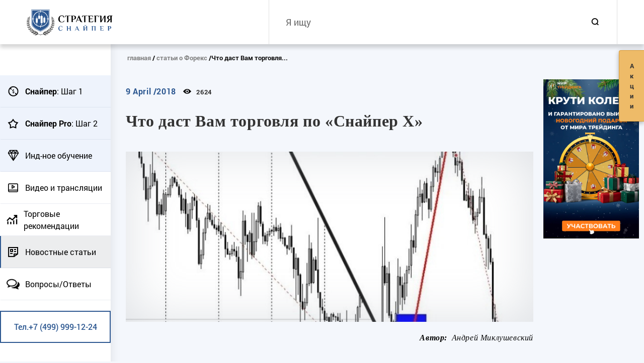

--- FILE ---
content_type: text/html; charset=UTF-8
request_url: https://sniperfx.ru/blog/chto-dast-vam-torgovlya-po-snayper-kh
body_size: 8426
content:
<!DOCTYPE html>
<html lang="ru">
    <head>
        <meta charset="utf-8">
        <title>Что даст Вам торговля по «Снайпер Х»</title><meta name="title" content="Что даст Вам торговля по «Снайпер Х»" /><meta property="og:title" content="Что даст Вам торговля по «Снайпер Х»" /><meta name="twitter:title" content="Что даст Вам торговля по «Снайпер Х»" />
        <meta http-equiv="X-UA-Compatible" content="IE=edge">
        <meta name="viewport" content="width=device-width, initial-scale=1, maximum-scale=1">
        
        
        
        
        
        
        <meta name="csrf-token" content="A8aZHeRY9P1fzY4YNIR1Ev6dwtB7c9iHkfVsshIk" />
        <link rel="shortcut icon" href="https://sniperfx.ru/site/img/favicon/favicon-48X48.ico?v=1" type="image/x-icon">
<link rel="shortcut icon" type="image/png" href="https://sniperfx.ru/site/img/favicon/favicon-32X32.png?v=1" sizes="32x32">
<link rel="shortcut icon" type="image/png" href="https://sniperfx.ru/site/img/favicon/favicon-96X96.png?v=1" sizes="96x96">
<link rel="apple-touch-icon" sizes="152x152" href="https://sniperfx.ru/site/img/favicon/favicon-152X152.png?v=1">
<link rel="apple-touch-icon" sizes="180x180" href="https://sniperfx.ru/site/img/favicon/favicon-180X180.png?v=1">
<link rel="apple-touch-icon" sizes="270x270" href="https://sniperfx.ru/site/img/favicon/favicon-270X270.png?v=1">        <meta name="facebook-domain-verification" content="7c47ltcznci1ct3je1jntfaqrld1qt" />
<!-- Google Tag Manager --><script>
    (function(w,d,s,l,i){w[l]=w[l]||[];w[l].push({'gtm.start':
            new Date().getTime(),event:'gtm.js'});var f=d.getElementsByTagName(s)[0],
        j=d.createElement(s),dl=l!='dataLayer'?'&l='+l:'';j.async=true;j.src=
        'https://www.googletagmanager.com/gtm.js?id='+i+dl;f.parentNode.insertBefore(j,f);
    })(window,document,'script','dataLayer','GTM-MZMJC4W');
</script>
<!-- End Google Tag Manager -->
        <link rel="image_src" href="/images/blogs/fbefd12a-c522-462d-a44e-8ce57d24d762.jpg" /><meta name="image" content="/images/blogs/fbefd12a-c522-462d-a44e-8ce57d24d762.jpg" /><meta property="og:image" content="/images/blogs/fbefd12a-c522-462d-a44e-8ce57d24d762.jpg" /><meta name="twitter:image" content="/images/blogs/fbefd12a-c522-462d-a44e-8ce57d24d762.jpg" />
        <!-- Chrome, Firefox OS and Opera -->
        <meta name="theme-color" content="#000">
        <!-- Windows Phone -->
        <meta name="msapplication-navbutton-color" content="#000">
        <!-- iOS Safari -->
        <meta name="apple-mobile-web-app-status-bar-style" content="#000">
        <link rel="stylesheet" href="/site/css/main.min.css?id=c60f9658611845e1dad6">
        <meta name="google-site-verification" content="ihGNPGOV6IZ1jqOvQ3tKjS3vsMO0Fu7NA2zPwZF1wC0" />
    </head>
    <body>
                        <header >
    <div class="container-wrapper header-wrapper">
        <div class="header-left">
            <div class="header-mob-menu">
                <button class="menu-btn" type="button">
                    <span class="menu-btn-line"></span>
                    <span class="menu-btn-line"></span>
                    <span class="menu-btn-line"></span>
                </button>
            </div>
            <div class="header-logo">
                <a href="https://sniperfx.ru">
                    <img class="img-responsive" src="/site/img/logo.svg" alt="logo_new_year">
                </a>
            </div>
        </div>
        <div class="header-right">
            <div class="header-form">
                <form action="https://sniperfx.ru/search">
                    <input type="text" name="q" required value="" placeholder="Я ищу">
                    <button type="submit">
                        <span class="bg-search_icon bg_icon"></span>
                    </button>
                </form>
            </div>
        </div>
    </div>
</header>
            <div class="content-wrapper">
        <div class="left-menu  ">
    <div class="left-top-menu">
        <div class="left-search">
            <button type="button" class="show-search">
                <span class="bg_icon bg-search_icon"></span>
            </button>
            <form action="https://sniperfx.ru/search" class="left-menu-search open-form">
                <input type="text" name="q" required value="" id="menu-search-input">
                <button type="submit">
                    <span class="bg_icon bg-search_icon"></span>
                </button>
            </form>
        </div>
    </div>
    <ul>
        <li class="left-menu-cours ">
            <a href="https://sniperfx.ru/sale-sniperx?utm_source=sniperfx&amp;utm_content=sniper_new&amp;utm_campaign=top&amp;sub_id=sniperfx">
                <span class="link-icon">
                <span class="bg-sniper_icon bg_icon"></span>
                </span>
                <span class="link-text"><b>Снайпер</b>: Шаг 1</span>
            </a>
        </li>
        <li class="left-menu-cours ">
            <a href="/sniper-pro?utm_source=sniperfx&utm_medium=top&sub_id=sniperfx">
              <span class="link-icon">
                <span class="bg-sniperX_icon bg_icon"></span>
              </span>
                <span class="link-text"><b>Снайпер Pro</b>: Шаг 2</span>
            </a>
        </li>
        <li class="left-menu-cours ">
            <a href="https://sniperfx.ru/individualnoe-obuchenie?utm_source=sniperfx&amp;utm_medium=top&amp;sub_id=sniperfx">
              <span class="link-icon">
                <span class="bg-indi_icon bg_icon"></span>
              </span>
                <span class="link-text">Инд-ное обучение</span>
            </a>
        </li>
        <li >
            <a href="https://sniperfx.ru/videos">
                <span class="link-icon">
                    <span class="bg-video_icon bg_icon"></span>
                </span>
                <span class="link-text">Видео и трансляции</span>
            </a>
        </li>
        <li >
            <a href="https://sniperfx.ru/analytics-list">
          <span class="link-icon">
            <span class="bg-analytics_icon bg_icon"></span>
          </span>
                <span class="link-text">Торговые рекомендации</span>
            </a>
        </li>
        <li  class="active" >
            <a href="https://sniperfx.ru/blogs">
          <span class="link-icon">
            <span class="bg-news_icon bg_icon"></span>
          </span>
                <span class="link-text">Новостные статьи</span>
            </a>
        </li>
        <li >
            <a href="https://sniperfx.ru/faq">
              <span class="link-icon">
                <span class="bg-faq_icon bg_icon"></span>
              </span>
                <span class="link-text">Вопросы/Ответы</span>
            </a>
        </li>
        <li class="left-menu-phone">
            <a href="tel:+74999991224">
                Тел.+7 (499) 999-12-24
            </a>
        </li>
    </ul>
    <script type="text/javascript" src="https://vk.com/js/api/openapi.js?159"></script>
<!-- VK Widget -->
<div id="vk_groups"></div>
<script type="text/javascript">
    VK.Widgets.Group("vk_groups", {mode: 3, no_cover: 1,width: 'auto'}, 171051178);
</script>

<!-- Unisender -->
<div id="unisender-subscribe-form" data-url="https://cp.unisender.com/ru/v5/subscribe-form/view/6ym7ta8gb3zhjaq1thu6ngegun8day1eic86yr9y" data-settings="6a66c5b8dgqeajxmo8mwjpqnxo7568o3rofgs7dab3huq4p3zcaey" style="display: none"></div>
<script src="https://sf2df4j6wzf.s3.eu-central-1.amazonaws.com/popups/popup.js"></script>
<script>
  window.popupForSubscriptionsForm("https://apig.unisender.com");
</script>
</div>        <div class="left-menu-content">
            <div class="container-wrapper">
                <ul class="breadcrumbs">
                    <li><a href="https://sniperfx.ru">главная</a></li>
                    <li><a href="https://sniperfx.ru/blogs">статьи о Форекс</a></li>
                    <li class="active">Что даст Вам торговля...</li>
                </ul>
                <div class="center-wrapper">
                    <div class="article-wrapper">
                        <div class="share-column">
    <ul class="share-social" id="share-social">
    </ul>
</div>                        <div class="article-column">
                            <div class="article-info">
                                <span> 9 April /2018</span>
                                <span class="article-views"><span class="bg_icon bg-eye"></span>2624</span>
                            </div>
                            <div class="section-title">
                                <h1 itemprop="name">Что даст Вам торговля по «Снайпер Х»</h1>
                            </div>
                            <div class="article-text">
                                                                    <div class="article-img">
                                        <img src="https://sniperfx.ru/images/blogs/fbefd12a-c522-462d-a44e-8ce57d24d762.jpg"
                                             alt=""
                                             title="">
                                    </div>
                                                                <div class="article-author">
                                    <b>Автор:</b> Андрей Миклушевский
                                </div>
                                <p>Моя предыдущая статья была посвящена истории создания, тестирования и внедрения в жизнь нашей новой торговой стратегии «Снайпер Х». Из нее вы могли узнать все основные этапы этой истории. В той же статье описано, что представляет собой наш спецкурс «Снайпер Х».</p>
<p>А здесь я подробнее остановлюсь на пользе, которую несет «<a href="https://sniperfx.ru/blog/snayper-kh" target="_blank">Снайпер Х</a>» трейдеру. Прочитайте статью целиком, и вы узнаете, как сделать свою торговлю максимально прибыльной, комфортной и безопасной благодаря «Снайпер Х».</p>
<p>Статья и спецкурс «Снайпер Х» будут особенно полезны тем трейдерам, которые уже изучили наш бесплатный видеокурс по Снайперу. А также тем, кто имеет базовое представление о торговле на валютном рынке.</p>
<p>Записаться на прохождение спецкурса «Снайпер Х» Вы можете по ссылке ниже.</p>
<div class="article-attention">
        <p>Запись на спецкурс «Снайпер Х» <a href="https://sniperfx.ru/index.php/lp-sniper-x?utm_source=sniperfx&amp;utm_campaign=top&amp;sub_id=sniperfx_statya_chto-dast-vam-torgovlya-po-snayper-kh" target="_blank">здесь</a></p>
    </div>
<p>Давайте пройдемся по основным преимуществам спецкурса «Снайпер Х». А начнем мы с самого важного аспекта любой торговой стратегии. Именно он больше всего волнует трейдеров – это прибыль.</p>
<h2>Максимизация прибыли</h2>
<p>«Снайпер Х» – это единственная торговая стратегия, которая включает в себя более 110 разных способов получения прибыли.</p>
<p>Торгуя по «Снайпер Х», вы будете использовать весь потенциал рынка без ограничений. Вы увидите такие возможности в рынке о которых раньше даже и не догадывались.</p>
<p>Вы получите алгоритм нахождения всех прибыльных точек входа. Благодаря только этим алгоритмам вы сможете брать от 50 до 180 пунктов прибыли, торгуя внутри дня. А торговля по среднесроку будет приносить Вам от 200 до 500 и больше пунктов. </p>
<p>А алгоритмы безрисковой трендовой доливки открытой позиции и безрискового разгона выведут Вашу прибыль на уровень от 310% к депозиту.</p>
<p>Ниже по тексту я приведу пример 2-х сделок моего ученика. Эти сделки были совершены по валютной паре GBPUSD внутри дня. Они очень наглядно описывают один из самых высоко прибыльных приемов торговой системы «Снайпер Х». Это безрисковый разгон депозита.</p>
<p>На примере, который показан на рисунке, объем сделки на продажу превышает объем сделки на покупку в 10 раз! По результату обеих сделок мой ученик увеличил размер своего депозита более чем на 112% за день.</p>
<div class="article-img">
                    <a class="colorbox-img" href="/images/contents/blogs/6017e981-7f35-475c-a436-1f7e77c0e8b0.png">
                <img src="/images/contents/blogs/7bdea1e6-e066-46f3-b6c0-c547506fb647.jpg" alt="" title="">
            </a>
                
                    <div class="article-img-descr">Работа внутри дня по стратегии «Снайпер Х»</div>
            </div>    
<h2>Станьте свободным</h2>
<p>Теперь Вам больше не придется часами высиживать перед монитором компьютера и дожидаться появления точки входа в сделку. Со «Снайпер Х» на анализ рынка перед началом торговли у вас будет уходить всего несколько минут.</p>
<p>Именно за это время Вы сможете проанализировать валютные пары и открыть сделку. Вам больше не придется сидеть и ждать идеальной сделки на одной паре. Вы сможете использовать все валютные пары и другие торговые инструменты.</p>
<p>А то время, которое раньше уходило у Вас на ожидание появления нужных свечных паттернов и конструкций, Вы теперь сможете использовать по своему усмотрению.</p>
<p>Например, для встречи с Вашими друзьями, или сможете уделить его своей семье.</p>
<h2>Безопасная и комфортная торговля</h2>
<p>Со стратегией «Снайпер Х» вы точно будете знать куда пойдет цена! Теперь вы практически без риска сможете использовать торговлю во всю силу.</p>
<p>Только уверенность в том, что в любом случае у Вас будет прибыль, полностью снимает с Вас психологическую нагрузку. А тот маленький торговый риск, который остается мы убираем благодаря новым правилам работы со стопами.</p>
<p>Эта система 3 в 1. По ней Вы сможете торговать как Скальпер, Интрадейщик и Долгосрочник! При этом, какой бы из этих подходов вы не использовали, Ваши торговые риски настолько минимальны, что они стремятся к нулю.</p>
<h2>Приятный бонус</h2>
<p>У всех наших трейдеров-преподавателей спецкурса «Снайпер Х» есть свои собственные торговые стратегии. Объединяет их всех одно: каждая из этих стратегий разработана на базе системы «Снайпер Х».</p>
<p>«Снайпер Х» – это Ваша первая ступенька к созданию личной уникальной торговой стратегии.</p>
<p>Под руководством опытного трейдера-преподавателя вы определите какой стиль торговли наиболее подходит именно Вам. Вы сможете взять самое лучшее из спецкурса «Снайпер Х» и разработать собственный уникальный алгоритм торговли.</p>
<h2>Подведем итоги</h2>
<p>Из этой статьи Вы узнали об основных особенностях торговой стратегии «Снайпер Х». Для того чтобы зарабатывать от 310%, тратя на торговлю всего несколько минут в день, Вам нужно просто записаться на спецкурс «Снайпер Х» и пройти его. Ссылка для подачи заявки на спецкурс «Снайпер Х» находится ниже по тексту.</p>
<div class="article-attention">
        <p>Запись на спецкурс «Снайпер Х» <a href="https://sniperfx.ru/index.php/lp-sniper-x?utm_source=sniperfx&amp;utm_campaign=top&amp;sub_id=sniperfx_statya_chto-dast-vam-torgovlya-po-snayper-kh" target="_blank">здесь</a></p>
    </div>

                            </div>
                            <div class="comments-wrapper" data-sitekey="6Lc5f3QUAAAAABVuB5zqvX0LQ1ic_j1UrFlXifT6">
    <h2>Комментарии</h2>
            <div class="comment-add">
            <form action="https://sniperfx.ru/blog/chto-dast-vam-torgovlya-po-snayper-kh/comment/create" method="POST" class="add-new-comment new-comment-form">
                <div class="input-group">
                    <input type="text" name="author_name" required placeholder="Имя (обязательное)">
                    <input type="email" name="author_email" required placeholder="E-mail (обязательное)">
                </div>
                <div class="input-group">
                    <textarea name="message" required placeholder="Ваш коментарий"></textarea>
                    <ul class="comment-add-errors"></ul>
                </div>
                <div class="input-group">
                    <button type="submit">отправить</button>
                </div>
            </form>
        </div>
        <div class="comments" id="comments">
            </div>
</div>
<!--suppress JSUnresolvedLibraryURL -->
<script src="https://www.google.com/recaptcha/api.js"></script>                            <div class="risk-attention">
    Прежде, чем вы приступите к торговле на финансовых рынках, вы должны учесть, что торговля валютой, акциями и
    другими инвестиционными продуктами имеет рыночный характер и всегда сопряжена со значительной степенью риска.
    В результате различных финансовых колебаний вы можете не только значительно приумножить свой капитал,
    но и полностью потерять его.<br>
    Каждому клиенту необходимо всегда помнить про особые риски и факторы, оказывающие влияние на динамику
    изменения валютных курсов и стоимость инвестиционных продуктов. В число таких рисков входят снижение
    ликвидности, резкие изменения (скачки) цен, высокая волатильность и форс-мажорные обстоятельства.<br>
    Напоминаем вам, что мы не несём ответственности за ваши убытки при торговле по аналитическим материалам, мы
    оказываем только информационные услуги.
</div>
                        </div>
                    </div>
                </div>
                <div class="aside-wrapper">
        <div class="aside-box e-aside-sticky">
             <a href="https://pro.tradingsworld.com/NewYear2026?utm_source=sniperfxru&amp;utm_medium=landing_new_year&amp;utm_campaign=landing_new_year_2026&amp;utm_content=traffic_011225&amp;sub_id=sniperfxru_landing_new_year_landing_new_year_2026_traffic_011225"  target="_blank"  >                 <img src="/images/popups/8f65005f-e91d-40d7-95e5-0cf6cb850fd3.png" alt="">
             </a>         </div>
    </div>
            </div>
        </div>
    </div>
        <footer>
    <div class="container-wrapper">
        <div class="footer-left">
            <div class="footer-logo">
                <div class="footer-logo-left">
                    <a href="https://sniperfx.ru">
                        <img src="/site/img/logo-black.png" alt="">
                    </a>
                </div>
                <div class="footer-logo-right">
                    <ul class="footer-social">
                        <li>
                            <a href="https://vk.com/sniperforex24" class="footer-social-vk" rel="nofollow"
                               target="_blank"></a>
                        </li>
                        <li>
                            <a href="https://www.youtube.com/channel/UCjWB2iDymPOo6YCezgkza3g"
                               class="footer-social-youtube" rel="nofollow" target="_blank"></a>
                        </li>
                    </ul>
                </div>
            </div>
            <div class="footer-text">
                <div class="footer-attention">
                    <p>
                        Согласно федеральному закону "О рынке ценных бумаг" от 22.04.1996 N 39-ФЗ ООО “МИР” не
                        осуществляет брокерскую деятельность и не оказывает услуги Форекс дилинга. Компания осуществляет
                        деятельность только по предоставлению консультационных услуг по вопросам финансового
                        посредничества.
                        Все материалы на сайте носят исключительно информационный характер и не являются указанием к
                        действию. Представленные данные – это только предположения, основанные на нашем опыте.
                        Публикуемые результаты торговли добавляются исключительно с целью демонстрации эффективности и
                        не являются заявлением доходности. Прошлые результаты не гарантируют конкретных результатов в
                        будущем. Проведение торговых операций на финансовых рынках с маржинальными финансовыми
                        инструментами имеет высокий уровень риска, поэтому подходит не всем инвесторам. Вы несёте полную
                        ответственность за принятые торговые решения и результат, полученный в ходе работы.
                    </p>
                </div>

            </div>
            <div class="footer-requisites">
                <ul>
                    <li>ОГРН: 1157746825940</li>
                    <li>ИНН: 9710001492</li>
                </ul>
            </div>
        </div>
        <div class="footer-right">
            <div class="b-footer-right__wrapper">
                <h4 class="e-call-us">Позвоните нам!</h4>
                <a class="b-footer-phone" href="tel:+74999991224">+7 (499) 999-12-24</a>
                <div class="b-footer-wrapper">
                    <div class="b-footer-item">
                        <p class="e-center">или напишите</p>
                    </div>
                    <div class="b-footer-item">
                        <div class="e-massages-wrapper">
                            <div class="b-footer-mailus">
                                <div class="b-footer-item__img">
                                    <img src="/site/img/icons/mail-ico.png" alt="">
                                </div>
                                <div class="b-footer-item__text">
                                    <a href="mailto:info@sniperfx.ru">info@sniperfx.ru</a>
                                </div>
                            </div>
                        </div>
                    </div>
                </div>
                <div class="b-footer-images">
                    <img src="/site/img/icons/payments.png" alt="">
                </div>
                <div class="b-copyright">
                    © sniperfx.ru, 2017 — 2025                </div>
            </div>
        </div>
    </div>
</footer>
        <script src="https://yastatic.net/es5-shims/0.0.2/es5-shims.min.js"></script>
        <script src="https://yastatic.net/share2/share.js"></script>
        <script src="/site/js/scripts.min.js?id=ac48b193e3a4851b7c98"></script>

        <button class="show-offers" data-target="#modalpopup">Акции</button>
    <div class="popup-modal" id="modalpopup">
        <div class="popup-shadow">
            <div class="popup-body">
                <button class="popup-close">Закрыть <i class="svg-icon icon-popup-close"></i></button>
                <div class="popup-slider">
                                                                    <div class="popup-slide">
                                                                 <a href='https://pro.tradingsworld.com/NewYear2026?utm_source=sniperfxru&amp;utm_medium=landing_new_year&amp;utm_campaign=landing_new_year_2026&amp;utm_content=traffic_011225&amp;sub_id=sniperfxru_landing_new_year_landing_new_year_2026_traffic_011225'  target="_blank"  >                                         <img src="/images/popups/858e33c7-7313-4897-8a11-bf1ed09a0fa7.png" alt="">
                                     </a>                                                             </div>
                                    </div>
            </div>
        </div>
    </div>
    <script>
        var popupOptions = {
            'autoShow': true,
            'carouselAutoplay': true
        };
    </script>
        <!-- Google Tag Manager (noscript) -->
<noscript>
    <iframe src="https://www.googletagmanager.com/ns.html?id=GTM-MZMJC4W"
            height="0" width="0" style="display:none;visibility:hidden"></iframe>
</noscript>
<!-- End Google Tag Manager (noscript) -->

<!-- Yandex.Metrika counter -->
<script type="text/javascript" >
    (function(m,e,t,r,i,k,a){m[i]=m[i]||function(){(m[i].a=m[i].a||[]).push(arguments)};
        m[i].l=1*new Date();k=e.createElement(t),a=e.getElementsByTagName(t)[0],k.async=1,k.src=r,a.parentNode.insertBefore(k,a)})
    (window, document, "script", "https://mc.yandex.ru/metrika/tag.js", "ym");

    ym(82712566, "init", {
        clickmap:true,
        trackLinks:true,
        accurateTrackBounce:true,
        webvisor:true
    });
</script>
<noscript><div><img src="https://mc.yandex.ru/watch/82712566" style="position:absolute; left:-9999px;" alt="" /></div></noscript>
<!-- /Yandex.Metrika counter -->		
<script>
        (function(w,d,u){
                var s=d.createElement('script');s.async=true;s.src=u+'?'+(Date.now()/60000|0);
                var h=d.getElementsByTagName('script')[0];h.parentNode.insertBefore(s,h);
        })(window,document,'https://portal.tradingsworld.com/upload/crm/site_button/loader_12_1ycopn.js');
</script>


<script>
        (function(w,d,u){
                var s=d.createElement('script');s.async=true;s.src=u+'?'+(Date.now()/60000|0);
                var h=d.getElementsByTagName('script')[0];h.parentNode.insertBefore(s,h);
        })(window,document,'https://portal.tradingsworld.com/upload/crm/site_button/loader_13_09xj2c.js');
</script>

<script>
        (function(w,d,u){
                var s=d.createElement('script');s.async=true;s.src=u+'?'+(Date.now()/60000|0);
                var h=d.getElementsByTagName('script')[0];h.parentNode.insertBefore(s,h);
        })(window,document,'https://portal.tradingsworld.com/upload/crm/site_button/loader_14_peiaj6.js');
</script>
    </body>
</html>


--- FILE ---
content_type: text/css
request_url: https://sniperfx.ru/site/css/main.min.css?id=c60f9658611845e1dad6
body_size: 24292
content:
/*!
 * Bootstrap v3.3.7 (http://getbootstrap.com)
 * Copyright 2011-2018 Twitter, Inc.
 * Licensed under MIT (https://github.com/twbs/bootstrap/blob/master/LICENSE)
 */

/*!
 * Generated using the Bootstrap Customizer (https://getbootstrap.com/docs/3.3/customize/?id=70349e5a20b439300dab0c6447e7df5a)
 * Config saved to config.json and https://gist.github.com/70349e5a20b439300dab0c6447e7df5a
 */
/*!
 * Bootstrap v3.3.7 (http://getbootstrap.com)
 * Copyright 2011-2016 Twitter, Inc.
 * Licensed under MIT (https://github.com/twbs/bootstrap/blob/master/LICENSE)
 */
/*! normalize.css v3.0.3 | MIT License | github.com/necolas/normalize.css */html{font-family:sans-serif;-ms-text-size-adjust:100%;-webkit-text-size-adjust:100%}body{margin:0}article,aside,details,figcaption,figure,footer,header,hgroup,main,menu,nav,section,summary{display:block}audio,canvas,progress,video{display:inline-block;vertical-align:baseline}audio:not([controls]){display:none;height:0}[hidden],template{display:none}a{background-color:transparent}a:active,a:hover{outline:0}abbr[title]{border-bottom:1px dotted}b,strong{font-weight:700}dfn{font-style:italic}h1{font-size:2em;margin:.67em 0}mark{background:#ff0;color:#000}small{font-size:80%}sub,sup{font-size:75%;line-height:0;position:relative;vertical-align:baseline}sup{top:-.5em}sub{bottom:-.25em}img{border:0}svg:not(:root){overflow:hidden}figure{margin:1em 40px}hr{-webkit-box-sizing:content-box;box-sizing:content-box;height:0}pre{overflow:auto}code,kbd,pre,samp{font-family:monospace,monospace;font-size:1em}button,input,optgroup,select,textarea{color:inherit;font:inherit;margin:0}button{overflow:visible}button,select{text-transform:none}button,html input[type=button],input[type=reset],input[type=submit]{-webkit-appearance:button;cursor:pointer}button[disabled],html input[disabled]{cursor:default}button::-moz-focus-inner,input::-moz-focus-inner{border:0;padding:0}input{line-height:normal}input[type=checkbox],input[type=radio]{-webkit-box-sizing:border-box;box-sizing:border-box;padding:0}input[type=number]::-webkit-inner-spin-button,input[type=number]::-webkit-outer-spin-button{height:auto}input[type=search]{-webkit-appearance:textfield;-webkit-box-sizing:content-box;box-sizing:content-box}input[type=search]::-webkit-search-cancel-button,input[type=search]::-webkit-search-decoration{-webkit-appearance:none}fieldset{border:1px solid silver;margin:0 2px;padding:.35em .625em .75em}legend{border:0;padding:0}textarea{overflow:auto}optgroup{font-weight:700}table{border-collapse:collapse;border-spacing:0}td,th{padding:0}*,:after,:before{-webkit-box-sizing:border-box;box-sizing:border-box}html{font-size:10px;-webkit-tap-highlight-color:rgba(0,0,0,0)}button,input,select,textarea{font-family:inherit;font-size:inherit;line-height:inherit}figure{margin:0}img{vertical-align:middle}.img-responsive{display:block;max-width:100%;height:auto}.img-rounded{border-radius:6px}.img-thumbnail{padding:4px;line-height:1.42857143;background-color:#fff;border:1px solid #ddd;border-radius:4px;-webkit-transition:all .2s ease-in-out;transition:all .2s ease-in-out;display:inline-block;max-width:100%;height:auto}.img-circle{border-radius:50%}hr{margin-top:20px;margin-bottom:20px;border:0;border-top:1px solid #eee}.sr-only{position:absolute;width:1px;height:1px;margin:-1px;padding:0;overflow:hidden;clip:rect(0,0,0,0);border:0}.sr-only-focusable:active,.sr-only-focusable:focus{position:static;width:auto;height:auto;margin:0;overflow:visible;clip:auto}[role=button]{cursor:pointer}.modal,.modal-open{overflow:hidden}.modal{display:none;position:fixed;top:0;right:0;bottom:0;left:0;z-index:1050;-webkit-overflow-scrolling:touch;outline:0}.modal.fade .modal-dialog{-webkit-transform:translateY(-25%);transform:translateY(-25%);-webkit-transition:-webkit-transform .3s ease-out;transition:-webkit-transform .3s ease-out;transition:transform .3s ease-out;transition:transform .3s ease-out,-webkit-transform .3s ease-out}.modal.in .modal-dialog{-webkit-transform:translate(0);transform:translate(0)}.modal-open .modal{overflow-x:hidden;overflow-y:auto}.modal-dialog{position:relative;width:auto;margin:10px}.modal-content{position:relative;background-color:#fff;border:1px solid #999;border:1px solid rgba(0,0,0,.2);border-radius:6px;-webkit-box-shadow:0 3px 9px rgba(0,0,0,.5);box-shadow:0 3px 9px rgba(0,0,0,.5);background-clip:padding-box;outline:0}.modal-backdrop{position:fixed;top:0;right:0;bottom:0;left:0;z-index:1040;background-color:#000}.modal-backdrop.fade{opacity:0;filter:alpha(opacity=0)}.modal-backdrop.in{opacity:.5;filter:alpha(opacity=50)}.modal-header{padding:15px;border-bottom:1px solid #e5e5e5}.modal-header .close{margin-top:-2px}.modal-title{margin:0;line-height:1.42857143}.modal-body{position:relative;padding:15px}.modal-footer{padding:15px;text-align:right;border-top:1px solid #e5e5e5}.modal-footer .btn+.btn{margin-left:5px;margin-bottom:0}.modal-footer .btn-group .btn+.btn{margin-left:-1px}.modal-footer .btn-block+.btn-block{margin-left:0}.modal-scrollbar-measure{position:absolute;top:-9999px;width:50px;height:50px;overflow:scroll}@media (min-width:768px){.modal-dialog{width:600px;margin:30px auto}.modal-content{-webkit-box-shadow:0 5px 15px rgba(0,0,0,.5);box-shadow:0 5px 15px rgba(0,0,0,.5)}.modal-sm{width:300px}}@media (min-width:992px){.modal-lg{width:900px}}.clearfix:after,.clearfix:before,.modal-footer:after,.modal-footer:before,.modal-header:after,.modal-header:before{content:" ";display:table}.clearfix:after,.modal-footer:after,.modal-header:after{clear:both}.center-block{display:block;margin-left:auto;margin-right:auto}.pull-right{float:right!important}.pull-left{float:left!important}.hide{display:none!important}.show{display:block!important}.invisible{visibility:hidden}.text-hide{font:0/0 a;color:transparent;text-shadow:none;background-color:transparent;border:0}.hidden{display:none!important}.affix{position:fixed}body.compensate-for-scrollbar{overflow:hidden}.fancybox-active{height:auto}.fancybox-is-hidden{left:-9999px;margin:0;position:absolute!important;top:-9999px;visibility:hidden}.fancybox-container{-webkit-backface-visibility:hidden;backface-visibility:hidden;font-family:-apple-system,BlinkMacSystemFont,Segoe UI,Roboto,Helvetica Neue,Arial,sans-serif;height:100%;left:0;position:fixed;-webkit-tap-highlight-color:transparent;top:0;-webkit-transform:translateZ(0);transform:translateZ(0);width:100%;z-index:99992}.fancybox-container *{-webkit-box-sizing:border-box;box-sizing:border-box}.fancybox-bg,.fancybox-inner,.fancybox-outer,.fancybox-stage{bottom:0;left:0;position:absolute;right:0;top:0}.fancybox-outer{-webkit-overflow-scrolling:touch;overflow-y:auto}.fancybox-bg{background:#1e1e1e;opacity:0;-webkit-transition-duration:inherit;transition-duration:inherit;-webkit-transition-property:opacity;transition-property:opacity;-webkit-transition-timing-function:cubic-bezier(.47,0,.74,.71);transition-timing-function:cubic-bezier(.47,0,.74,.71)}.fancybox-is-open .fancybox-bg{opacity:.87;-webkit-transition-timing-function:cubic-bezier(.22,.61,.36,1);transition-timing-function:cubic-bezier(.22,.61,.36,1)}.fancybox-caption,.fancybox-infobar,.fancybox-navigation .fancybox-button,.fancybox-toolbar{direction:ltr;opacity:0;position:absolute;-webkit-transition:opacity .25s,visibility 0s linear .25s;transition:opacity .25s,visibility 0s linear .25s;visibility:hidden;z-index:99997}.fancybox-show-caption .fancybox-caption,.fancybox-show-infobar .fancybox-infobar,.fancybox-show-nav .fancybox-navigation .fancybox-button,.fancybox-show-toolbar .fancybox-toolbar{opacity:1;-webkit-transition:opacity .25s,visibility 0s;transition:opacity .25s,visibility 0s;visibility:visible}.fancybox-infobar{color:#ccc;font-size:13px;-webkit-font-smoothing:subpixel-antialiased;height:44px;left:0;line-height:44px;min-width:44px;mix-blend-mode:difference;padding:0 10px;pointer-events:none;text-align:center;top:0;-webkit-touch-callout:none;-webkit-user-select:none;-moz-user-select:none;-ms-user-select:none;user-select:none}.fancybox-toolbar{right:0;top:0}.fancybox-stage{direction:ltr;overflow:visible;-webkit-transform:translateZ(0);z-index:99994}.fancybox-is-open .fancybox-stage{overflow:hidden}.fancybox-slide{-webkit-backface-visibility:hidden;backface-visibility:hidden;display:none;height:100%;left:0;outline:none;overflow:auto;-webkit-overflow-scrolling:touch;padding:44px;position:absolute;text-align:center;top:0;transition-property:opacity,-webkit-transform;-webkit-transition-property:opacity,-webkit-transform;transition-property:transform,opacity;transition-property:transform,opacity,-webkit-transform;white-space:normal;width:100%;z-index:99994}.fancybox-slide:before{content:"";display:inline-block;height:100%;margin-right:-.25em;vertical-align:middle;width:0}.fancybox-is-sliding .fancybox-slide,.fancybox-slide--current,.fancybox-slide--next,.fancybox-slide--previous{display:block}.fancybox-slide--next{z-index:99995}.fancybox-slide--image{overflow:visible;padding:44px 0}@media (max-height:576px){.fancybox-slide--image{padding:0}}.fancybox-slide--image:before{display:none}.fancybox-slide--html{padding:6px 6px 0}.fancybox-slide--iframe{padding:44px 44px 0}.fancybox-content{background:#fff;display:inline-block;margin:0 0 6px;max-width:100%;overflow:auto;padding:0;padding:24px;position:relative;text-align:left;vertical-align:middle}.fancybox-slide--image .fancybox-content{-webkit-animation-timing-function:cubic-bezier(.5,0,.14,1);animation-timing-function:cubic-bezier(.5,0,.14,1);-webkit-backface-visibility:hidden;backface-visibility:hidden;background:transparent;background-repeat:no-repeat;background-size:100% 100%;left:0;margin:0;max-width:none;overflow:visible;padding:0;position:absolute;top:0;-webkit-transform-origin:top left;transform-origin:top left;transition-property:opacity,-webkit-transform;-webkit-transition-property:opacity,-webkit-transform;transition-property:transform,opacity;transition-property:transform,opacity,-webkit-transform;-webkit-user-select:none;-moz-user-select:none;-ms-user-select:none;user-select:none;z-index:99995}.fancybox-can-zoomOut .fancybox-content{cursor:-webkit-zoom-out;cursor:zoom-out}.fancybox-can-zoomIn .fancybox-content{cursor:-webkit-zoom-in;cursor:zoom-in}.fancybox-can-drag .fancybox-content{cursor:-webkit-grab;cursor:grab}.fancybox-is-dragging .fancybox-content{cursor:-webkit-grabbing;cursor:grabbing}.fancybox-container [data-selectable=true]{cursor:text}.fancybox-image,.fancybox-spaceball{background:transparent;border:0;height:100%;left:0;margin:0;max-height:none;max-width:none;padding:0;position:absolute;top:0;-webkit-user-select:none;-moz-user-select:none;-ms-user-select:none;user-select:none;width:100%}.fancybox-spaceball{z-index:1}.fancybox-slide--html .fancybox-content{margin-bottom:6px}.fancybox-slide--iframe .fancybox-content,.fancybox-slide--map .fancybox-content,.fancybox-slide--video .fancybox-content{height:100%;margin:0;overflow:visible;padding:0;width:100%}.fancybox-slide--video .fancybox-content{background:#000}.fancybox-slide--map .fancybox-content{background:#e5e3df}.fancybox-slide--iframe .fancybox-content{background:#fff;height:calc(100% - 44px);margin-bottom:44px}.fancybox-iframe,.fancybox-video{background:transparent;border:0;height:100%;margin:0;overflow:hidden;padding:0;width:100%}.fancybox-iframe{vertical-align:top}.fancybox-error{background:#fff;cursor:default;max-width:400px;padding:40px;width:100%}.fancybox-error p{color:#444;font-size:16px;line-height:20px;margin:0;padding:0}.fancybox-button{background:rgba(30,30,30,.6);border:0;border-radius:0;cursor:pointer;display:inline-block;height:44px;margin:0;outline:none;padding:10px;-webkit-transition:color .2s;transition:color .2s;vertical-align:top;width:44px}.fancybox-button,.fancybox-button:link,.fancybox-button:visited{color:#ccc}.fancybox-button:focus,.fancybox-button:hover{color:#fff}.fancybox-button.disabled,.fancybox-button.disabled:hover,.fancybox-button[disabled],.fancybox-button[disabled]:hover{color:#888;cursor:default}.fancybox-button svg{display:block;overflow:visible;position:relative;shape-rendering:geometricPrecision}.fancybox-button svg path{fill:transparent;stroke:currentColor;stroke-linejoin:round;stroke-width:3}.fancybox-button--pause svg path:first-child,.fancybox-button--play svg path:nth-child(2){display:none}.fancybox-button--play svg path,.fancybox-button--share svg path,.fancybox-button--thumbs svg path{fill:currentColor}.fancybox-button--share svg path{stroke-width:1}.fancybox-navigation .fancybox-button{height:38px;opacity:0;padding:6px;position:absolute;top:50%;width:38px}.fancybox-show-nav .fancybox-navigation .fancybox-button{-webkit-transition:opacity .25s,visibility 0s,color .25s;transition:opacity .25s,visibility 0s,color .25s}.fancybox-navigation .fancybox-button:after{content:"";left:-25px;padding:50px;position:absolute;top:-25px}.fancybox-navigation .fancybox-button--arrow_left{left:6px}.fancybox-navigation .fancybox-button--arrow_right{right:6px}.fancybox-close-small{background:transparent;border:0;border-radius:0;color:#555;cursor:pointer;height:44px;margin:0;padding:6px;position:absolute;right:0;top:0;width:44px;z-index:10}.fancybox-close-small svg{fill:transparent;opacity:.8;stroke:currentColor;stroke-width:1.5;-webkit-transition:stroke .1s;transition:stroke .1s}.fancybox-close-small:focus{outline:none}.fancybox-close-small:hover svg{opacity:1}.fancybox-slide--iframe .fancybox-close-small,.fancybox-slide--image .fancybox-close-small,.fancybox-slide--video .fancybox-close-small{color:#ccc;padding:5px;right:-12px;top:-44px}.fancybox-slide--iframe .fancybox-close-small:hover svg,.fancybox-slide--image .fancybox-close-small:hover svg,.fancybox-slide--video .fancybox-close-small:hover svg{background:transparent;color:#fff}.fancybox-is-scaling .fancybox-close-small,.fancybox-is-zoomable.fancybox-can-drag .fancybox-close-small{display:none}.fancybox-caption{bottom:0;color:#fff;font-size:14px;font-weight:400;left:0;line-height:1.5;padding:25px 44px;right:0}.fancybox-caption:before{background-image:url([data-uri]);background-repeat:repeat-x;background-size:contain;bottom:0;content:"";display:block;left:0;pointer-events:none;position:absolute;right:0;top:-25px;z-index:-1}.fancybox-caption:after{border-bottom:1px solid hsla(0,0%,100%,.3);content:"";display:block;left:44px;position:absolute;right:44px;top:0}.fancybox-caption a,.fancybox-caption a:link,.fancybox-caption a:visited{color:#ccc;text-decoration:none}.fancybox-caption a:hover{color:#fff;text-decoration:underline}.fancybox-loading{-webkit-animation:a .8s infinite linear;animation:a .8s infinite linear;background:transparent;border:6px solid rgba(99,99,99,.5);border-radius:100%;border-top-color:#fff;height:60px;left:50%;margin:-30px 0 0 -30px;opacity:.6;padding:0;position:absolute;top:50%;width:60px;z-index:99999}@-webkit-keyframes a{0%{-webkit-transform:rotate(0deg);transform:rotate(0deg)}to{-webkit-transform:rotate(359deg);transform:rotate(359deg)}}@keyframes a{0%{-webkit-transform:rotate(0deg);transform:rotate(0deg)}to{-webkit-transform:rotate(359deg);transform:rotate(359deg)}}.fancybox-animated{-webkit-transition-timing-function:cubic-bezier(0,0,.25,1);transition-timing-function:cubic-bezier(0,0,.25,1)}.fancybox-fx-slide.fancybox-slide--previous{opacity:0;-webkit-transform:translate3d(-100%,0,0);transform:translate3d(-100%,0,0)}.fancybox-fx-slide.fancybox-slide--next{opacity:0;-webkit-transform:translate3d(100%,0,0);transform:translate3d(100%,0,0)}.fancybox-fx-slide.fancybox-slide--current{opacity:1;-webkit-transform:translateZ(0);transform:translateZ(0)}.fancybox-fx-fade.fancybox-slide--next,.fancybox-fx-fade.fancybox-slide--previous{opacity:0;-webkit-transition-timing-function:cubic-bezier(.19,1,.22,1);transition-timing-function:cubic-bezier(.19,1,.22,1)}.fancybox-fx-fade.fancybox-slide--current{opacity:1}.fancybox-fx-zoom-in-out.fancybox-slide--previous{opacity:0;-webkit-transform:scale3d(1.5,1.5,1.5);transform:scale3d(1.5,1.5,1.5)}.fancybox-fx-zoom-in-out.fancybox-slide--next{opacity:0;-webkit-transform:scale3d(.5,.5,.5);transform:scale3d(.5,.5,.5)}.fancybox-fx-zoom-in-out.fancybox-slide--current{opacity:1;-webkit-transform:scaleX(1);transform:scaleX(1)}.fancybox-fx-rotate.fancybox-slide--previous{opacity:0;-webkit-transform:rotate(-1turn);transform:rotate(-1turn)}.fancybox-fx-rotate.fancybox-slide--next{opacity:0;-webkit-transform:rotate(1turn);transform:rotate(1turn)}.fancybox-fx-rotate.fancybox-slide--current{opacity:1;-webkit-transform:rotate(0deg);transform:rotate(0deg)}.fancybox-fx-circular.fancybox-slide--previous{opacity:0;-webkit-transform:scale3d(0,0,0) translate3d(-100%,0,0);transform:scale3d(0,0,0) translate3d(-100%,0,0)}.fancybox-fx-circular.fancybox-slide--next{opacity:0;-webkit-transform:scale3d(0,0,0) translate3d(100%,0,0);transform:scale3d(0,0,0) translate3d(100%,0,0)}.fancybox-fx-circular.fancybox-slide--current{opacity:1;-webkit-transform:scaleX(1) translateZ(0);transform:scaleX(1) translateZ(0)}.fancybox-fx-tube.fancybox-slide--previous{-webkit-transform:translate3d(-100%,0,0) scale(.1) skew(-10deg);transform:translate3d(-100%,0,0) scale(.1) skew(-10deg)}.fancybox-fx-tube.fancybox-slide--next{-webkit-transform:translate3d(100%,0,0) scale(.1) skew(10deg);transform:translate3d(100%,0,0) scale(.1) skew(10deg)}.fancybox-fx-tube.fancybox-slide--current{-webkit-transform:translateZ(0) scale(1);transform:translateZ(0) scale(1)}.fancybox-share{background:#f4f4f4;border-radius:3px;max-width:90%;padding:30px;text-align:center}.fancybox-share h1{color:#222;font-size:35px;font-weight:700;margin:0 0 20px}.fancybox-share p{margin:0;padding:0}.fancybox-share__button{border:0;border-radius:3px;display:inline-block;font-size:14px;font-weight:700;line-height:40px;margin:0 5px 10px;min-width:130px;padding:0 15px;text-decoration:none;-webkit-transition:all .2s;transition:all .2s;-webkit-user-select:none;-moz-user-select:none;-ms-user-select:none;user-select:none;white-space:nowrap}.fancybox-share__button:link,.fancybox-share__button:visited{color:#fff}.fancybox-share__button:hover{text-decoration:none}.fancybox-share__button--fb{background:#3b5998}.fancybox-share__button--fb:hover{background:#344e86}.fancybox-share__button--pt{background:#bd081d}.fancybox-share__button--pt:hover{background:#aa0719}.fancybox-share__button--tw{background:#1da1f2}.fancybox-share__button--tw:hover{background:#0d95e8}.fancybox-share__button svg{height:25px;margin-right:7px;position:relative;top:-1px;vertical-align:middle;width:25px}.fancybox-share__button svg path{fill:#fff}.fancybox-share__input{background:transparent;border:0;border-bottom:1px solid #d7d7d7;border-radius:0;color:#5d5b5b;font-size:14px;margin:10px 0 0;outline:none;padding:10px 15px;width:100%}.fancybox-thumbs{background:#fff;bottom:0;display:none;margin:0;-webkit-overflow-scrolling:touch;-ms-overflow-style:-ms-autohiding-scrollbar;padding:2px 2px 4px;position:absolute;right:0;-webkit-tap-highlight-color:transparent;top:0;width:212px;z-index:99995}.fancybox-thumbs-x{overflow-x:auto;overflow-y:hidden}.fancybox-show-thumbs .fancybox-thumbs{display:block}.fancybox-show-thumbs .fancybox-inner{right:212px}.fancybox-thumbs>ul{font-size:0;height:100%;list-style:none;margin:0;overflow-x:hidden;overflow-y:auto;padding:0;position:absolute;position:relative;white-space:nowrap;width:100%}.fancybox-thumbs-x>ul{overflow:hidden}.fancybox-thumbs-y>ul::-webkit-scrollbar{width:7px}.fancybox-thumbs-y>ul::-webkit-scrollbar-track{background:#fff;border-radius:10px;-webkit-box-shadow:inset 0 0 6px rgba(0,0,0,.3);box-shadow:inset 0 0 6px rgba(0,0,0,.3)}.fancybox-thumbs-y>ul::-webkit-scrollbar-thumb{background:#2a2a2a;border-radius:10px}.fancybox-thumbs>ul>li{-webkit-backface-visibility:hidden;backface-visibility:hidden;cursor:pointer;float:left;height:75px;margin:2px;max-height:calc(100% - 8px);max-width:calc(50% - 4px);outline:none;overflow:hidden;padding:0;position:relative;-webkit-tap-highlight-color:transparent;width:100px}.fancybox-thumbs-loading{background:rgba(0,0,0,.1)}.fancybox-thumbs>ul>li{background-position:50%;background-repeat:no-repeat;background-size:cover}.fancybox-thumbs>ul>li:before{border:4px solid #4ea7f9;bottom:0;content:"";left:0;opacity:0;position:absolute;right:0;top:0;-webkit-transition:all .2s cubic-bezier(.25,.46,.45,.94);transition:all .2s cubic-bezier(.25,.46,.45,.94);z-index:99991}.fancybox-thumbs .fancybox-thumbs-active:before{opacity:1}@media (max-width:768px){.fancybox-thumbs{width:110px}.fancybox-show-thumbs .fancybox-inner{right:110px}.fancybox-thumbs>ul>li{max-width:calc(100% - 10px)}}.slick-slider{-webkit-box-sizing:border-box;box-sizing:border-box;-webkit-user-select:none;-moz-user-select:none;-ms-user-select:none;user-select:none;-webkit-touch-callout:none;-khtml-user-select:none;-ms-touch-action:pan-y;touch-action:pan-y;-webkit-tap-highlight-color:transparent}.slick-list,.slick-slider{position:relative;display:block}.slick-list{overflow:hidden;margin:0;padding:0}.slick-list:focus{outline:none}.slick-list.dragging{cursor:pointer;cursor:hand}.slick-slider .slick-list,.slick-slider .slick-track{-webkit-transform:translateZ(0);transform:translateZ(0)}.slick-track{position:relative;top:0;left:0;display:block;margin-left:auto;margin-right:auto}.slick-track:after,.slick-track:before{display:table;content:""}.slick-track:after{clear:both}.slick-loading .slick-track{visibility:hidden}.slick-slide{display:none;float:left;height:100%;min-height:1px}[dir=rtl] .slick-slide{float:right}.slick-slide img{display:block}.slick-slide.slick-loading img{display:none}.slick-slide.dragging img{pointer-events:none}.slick-initialized .slick-slide{display:block}.slick-loading .slick-slide{visibility:hidden}.slick-vertical .slick-slide{display:block;height:auto;border:1px solid transparent}.slick-arrow.slick-hidden{display:none}*{-webkit-box-sizing:border-box;box-sizing:border-box}.popup-modal{visibility:hidden;position:fixed;top:0;left:0;right:0;bottom:0;opacity:0;z-index:1050;overflow:hidden;-webkit-overflow-scrolling:touch;outline:0}.popup-modal.popup-open{display:block;visibility:visible;overflow-x:hidden;overflow-y:auto}.popup-shadow{width:100%;height:100%;background-color:rgba(0,0,0,.3);opacity:0;display:-webkit-box;display:-ms-flexbox;display:flex;-webkit-box-align:center;-ms-flex-align:center;align-items:center;-webkit-box-pack:center;-ms-flex-pack:center;justify-content:center}.popupBody-toBtn{-webkit-transform-origin:left top;transform-origin:left top}.popup-shadow:after,.popup-shadow:before{content:"";display:table}.popup-shadow:after{clear:both}.popup-open .popup-shadow{opacity:1}.popup-body{max-width:1080px;margin:0;background-color:#fff;border:5px solid #2d5891;padding:0;position:relative}.popup-close{position:absolute;height:36px;padding:6px 14px 9px;right:10px;bottom:100%;border-radius:4px 4px 0 0;background-color:#fff;color:#2d5891;border:none;border-bottom:5px solid #2d5891;outline:none;font-size:18px;line-height:20px}.popup-slide img{display:block;max-width:100%;height:auto}@font-face{font-family:roboto;font-weight:400;font-style:normal;src:url(/site/fonts/RobotoRegular.eot?eee713d6454874d4d1d8babd8dd562cf);src:url(/site/fonts/RobotoRegular.eot?eee713d6454874d4d1d8babd8dd562cf?#iefix) format("embedded-opentype"),url(/site/fonts/RobotoRegular.woff?18b2429ba6e7179daeec5438639ab65f) format("woff"),url(/site/fonts/RobotoRegular.ttf?290793a328775e85f880f7da86503cd2) format("truetype")}@font-face{font-family:roboto;font-weight:700;font-style:normal;src:url(/site/fonts/RobotoBold.eot?cbb753be961007a7e782f57f7eacbc94);src:url(/site/fonts/RobotoBold.eot?cbb753be961007a7e782f57f7eacbc94?#iefix) format("embedded-opentype"),url(/site/fonts/RobotoBold.woff?af01b5037ff63cf05210745f4c248269) format("woff"),url(/site/fonts/RobotoBold.ttf?b2c24342409e47baaeb690d76cbd7df3) format("truetype")}@font-face{font-family:roboto;font-weight:600;font-style:normal;src:url(/site/fonts/RobotoMedium.eot?6646320247af520dbd6fd3e9c0192f65);src:url(/site/fonts/RobotoMedium.eot?6646320247af520dbd6fd3e9c0192f65?#iefix) format("embedded-opentype"),url(/site/fonts/RobotoMedium.woff?5ca830617cdc06dbc5e2d46878bba8b1) format("woff"),url(/site/fonts/RobotoMedium.ttf?9f69ecf8a3c39b994ebd5bed7d284f58) format("truetype")}@font-face{font-family:roboto;font-weight:300;font-style:normal;src:url(/site/fonts/RobotoLight.eot?fd160a7ab05613cd3a733e0046995d92);src:url(/site/fonts/RobotoLight.eot?fd160a7ab05613cd3a733e0046995d92?#iefix) format("embedded-opentype"),url(/site/fonts/RobotoLight.woff?1d638d89cf0cf96babe6efef7fc4d388) format("woff"),url(/site/fonts/RobotoLight.ttf?e025164d56e8e3c156d41d989b3cdf1b) format("truetype")}@font-face{font-family:roboto;font-weight:900;font-style:normal;src:url(/site/fonts/Roboto-Black.eot?4f5771d3a3e58b302d211e263c1fbc6c);src:url(/site/fonts/Roboto-Black.eot?4f5771d3a3e58b302d211e263c1fbc6c?#iefix) format("embedded-opentype"),url(/site/fonts/Roboto-Black.woff?fdd88b742a9f6304f05b21b86ba58d9a) format("woff"),url(/site/fonts/Roboto-Black.ttf?232725fa0697ac1e1a0a4a6816e0acb8) format("truetype")}@font-face{font-family:Tinos;font-weight:400;font-style:normal;src:url(/site/fonts/TinosRegular.eot?b8817a58d49abf3b820c395d10eab5b2);src:url(/site/fonts/TinosRegular.eot?b8817a58d49abf3b820c395d10eab5b2?#iefix) format("embedded-opentype"),url(/site/fonts/TinosRegular.woff?b3c37f66749f81843e4a0524f433bb00) format("woff"),url(/site/fonts/TinosRegular.ttf?94115896bb9292a86584659afb5cfd19) format("truetype")}@font-face{font-family:Tinos;font-weight:700;font-style:normal;src:url(/site/fonts/TinosBold.eot?b1c9ac51c4af9167e003708bc9ed5bdf);src:url(/site/fonts/TinosBold.eot?b1c9ac51c4af9167e003708bc9ed5bdf?#iefix) format("embedded-opentype"),url(/site/fonts/TinosBold.woff?4a50bca6dccb38ae9f1e9f284a9a54f1) format("woff"),url(/site/fonts/TinosBold.ttf?5762daecd5d6cfe34185bdac4d86c926) format("truetype")}@font-face{font-family:Tinos;font-weight:400;font-style:italic;src:url(/site/fonts/TinosItalic.eot?a403943ab345fe302d0841c8e3c98046);src:url(/site/fonts/TinosItalic.eot?a403943ab345fe302d0841c8e3c98046?#iefix) format("embedded-opentype"),url(/site/fonts/TinosItalic.woff?ff96ff9d61dbcf809e255b6e2504d564) format("woff"),url(/site/fonts/TinosItalic.ttf?c6bdf7d3f661717422e7fb80ecf02c90) format("truetype")}@font-face{font-family:Tinos;font-weight:700;font-style:italic;src:url(/site/fonts/TinosBoldItalic.eot?50a7641fdb826bc5ec215eee18d6a6eb);src:url(/site/fonts/TinosBoldItalic.eot?50a7641fdb826bc5ec215eee18d6a6eb?#iefix) format("embedded-opentype"),url(/site/fonts/TinosBoldItalic.woff?38060436ceea4071127808d821c903dc) format("woff"),url(/site/fonts/TinosBoldItalic.ttf?5fbb763aa7e41c3f98bde2acb68eef42) format("truetype")}*,:after,:before{-webkit-box-sizing:border-box;box-sizing:border-box}::-webkit-input-placeholder{color:#666;opacity:1}:-moz-placeholder,::-moz-placeholder{color:#666;opacity:1}:-ms-input-placeholder{color:#666;opacity:1}body,html{height:100%}body{font-size:18px;min-width:320px;position:relative;line-height:1.55;font-family:roboto,sans-serif;overflow-x:hidden}body:before{position:fixed;content:"";width:100%;height:100%;z-index:1094;visibility:hidden;opacity:0;background-color:rgba(0,0,0,.5);-webkit-transition:.3s;transition:.3s}body.open-menu{overflow:hidden}body.open-menu:before{opacity:1;visibility:visible}a{text-decoration:none;-webkit-transition:.3s;transition:.3s}a,a:focus,a:hover{color:#2d5891}.btn{border:none;text-decoration:none;font-weight:700;background-color:#2d5891;font-size:18px;line-height:22px;min-width:240px;display:inline-block;text-transform:uppercase;text-align:center;padding:13px 25px;border-radius:4px}.btn,.btn:hover{color:#fff}p{margin:0 0 20px}.img-responsive{display:block;max-width:100%;height:auto}.container-wrapper{display:-webkit-box;display:-ms-flexbox;display:flex;-ms-flex-wrap:wrap;flex-wrap:wrap;width:1216px;margin:0 auto;max-width:100%}.container-spaceb{-webkit-box-pack:justify;-ms-flex-pack:justify;justify-content:space-between}.collapse{display:none}.collapse.in{display:block}.collapsing{position:relative;height:0;overflow:hidden;-webkit-transition-property:height,visibility;transition-property:height,visibility;-webkit-transition-duration:.35s;transition-duration:.35s;-webkit-transition-timing-function:ease;transition-timing-function:ease}header{position:fixed;z-index:1001;left:0;top:0;width:100%;height:88px;-webkit-transition:.3s;transition:.3s;background-color:#fff;-webkit-box-shadow:0 7px 7px rgba(0,0,0,.16);box-shadow:0 7px 7px rgba(0,0,0,.16)}header a{color:#000}header a:focus,header a:hover{color:#2d5891}.header-wrapper{-webkit-box-pack:justify;-ms-flex-pack:justify;justify-content:space-between;padding:0;height:100%}.header-left,.header-wrapper{-webkit-box-align:center;-ms-flex-align:center;align-items:center}.header-left{display:-webkit-box;display:-ms-flexbox;display:flex;padding-right:40px}.header-right{-ms-flex-preferred-size:calc(100% - 253px);flex-basis:calc(100% - 253px);max-width:calc(100% - 253px);-webkit-box-pack:end;-ms-flex-pack:end;justify-content:flex-end;display:none}header.land-menu .header-right{-ms-flex-preferred-size:calc(100% - 325px);flex-basis:calc(100% - 325px);max-width:calc(100% - 325px)}.menu-btn{border:none;padding:7px 5px;margin-right:48px;background-color:transparent;width:24px;height:30px;outline:none}.menu-btn.open .menu-btn-line{width:26px;height:1px;-webkit-transform:rotate(45deg);transform:rotate(45deg);margin-top:3px}.menu-btn.open .menu-btn-line:nth-child(2){opacity:0}.menu-btn.open .menu-btn-line:last-child{-webkit-transform:rotate(-45deg);transform:rotate(-45deg);margin-top:-7px}.menu-btn-line{display:block;height:4px;width:14px;margin-bottom:2px;background-color:#101010;-webkit-transition:.3s;transition:.3s}.menu-btn-line:last-child{margin-bottom:0}.header-logo img{height:51px}.header-login{font-size:14px;text-transform:uppercase;font-weight:700;padding:0 0 0 99px}.header-login li{margin-right:36px;position:relative}.header-login li:after{position:absolute;content:"";top:6px;right:-20px;height:11px;width:2px;background-color:#bdbdbd}.header-login li:last-child{margin-right:0}.header-login li:last-child:after{content:none}.header-form{-ms-flex-preferred-size:calc(100% - 270px);flex-basis:calc(100% - 270px);max-width:calc(100% - 270px)}.header-form form{display:-webkit-box;display:-ms-flexbox;display:flex;-webkit-box-align:center;-ms-flex-align:center;align-items:center;width:100%;border-left:1px solid #e0e0e0;border-right:1px solid #e0e0e0}.header-form input{height:88px;padding:0 0 0 31px;display:inline-block;border:2px solid transparent;font-size:18px;line-height:normal;-ms-flex-preferred-size:calc(100% - 88px);flex-basis:calc(100% - 88px);max-width:calc(100% - 88px)}.header-form button{border:none;background-color:transparent;height:88px;width:88px}.header-login{display:-webkit-box;display:-ms-flexbox;display:flex;-webkit-box-align:center;-ms-flex-align:center;align-items:center}.header-login ul{list-style:none;margin:0;padding:0;display:-webkit-inline-box;display:-ms-inline-flexbox;display:inline-flex}.left-menu{position:absolute;right:calc(50% + 641px);padding-top:150px;top:0;width:220px;height:100%;background-color:#fff;-webkit-box-shadow:0 -10px 20px rgba(0,0,0,.1);box-shadow:0 -10px 20px rgba(0,0,0,.1);font-size:16px}.left-menu ul{list-style:none;margin:0;padding:0}.left-menu li{display:block;height:64px}.left-menu li.active a{border-left-color:#2d5891;background-color:#ecedee}.left-menu a{display:-webkit-box;display:-ms-flexbox;display:flex;height:100%;width:100%;-webkit-box-align:center;-ms-flex-align:center;align-items:center;border-left:2px solid transparent;color:#000;border-bottom:1px solid rgba(149,161,188,.2)}.left-menu a:hover{border-left-color:#2d5891;background-color:#ecedee}.left-menu .link-icon{-ms-flex-preferred-size:48px;flex-basis:48px;max-width:48px;-webkit-box-pack:center;-ms-flex-pack:center;justify-content:center}.left-menu .link-icon,.left-top-menu{display:-webkit-box;display:-ms-flexbox;display:flex}.left-top-menu{-webkit-box-pack:justify;-ms-flex-pack:justify;justify-content:space-between;padding:10px 15px;position:relative}.left-top-menu button{border:none;background-color:transparent;display:-webkit-box;display:-ms-flexbox;display:flex;-webkit-box-pack:center;-ms-flex-pack:center;justify-content:center;-webkit-box-align:center;-ms-flex-align:center;align-items:center;height:100%;outline:none}.left-top-menu a{display:inline-block;color:#101010}.left-top-menu li{border:none;height:auto}.left-menu-search{position:absolute;visibility:hidden;opacity:0;top:12px;left:15px;display:-webkit-box;display:-ms-flexbox;display:flex;width:calc(100% - 30px);-webkit-transition:.2s;transition:.2s}.left-menu-search input{display:inline-block;opacity:0;width:0;-webkit-transition:.3s;transition:.3s;border:none;border-bottom:1px solid transparent;margin-top:-5px}.left-menu-search.open-form{visibility:visible;opacity:1;background-color:#fff;z-index:5}.left-menu-search.open-form input{width:calc(100% - 27px);border-bottom:1px solid #000;opacity:1}.left-menu-cours a{background-color:#eef3fc}.left-menu-phone a{-webkit-box-pack:center;-ms-flex-pack:center;justify-content:center;font-weight:600;border:2px solid #2d5891;margin-top:21px;color:#2d5891}.bg_icon{display:inline-block}.bg-academy_icon{width:25px;height:29px;background:url(/site/images/css_sprites-menu.png?c35ca97cebe1142e42514e9f6eff66c3) -10px -10px}.bg-analytics_icon{width:24px;height:22px;background:url(/site/images/css_sprites-menu.png?c35ca97cebe1142e42514e9f6eff66c3) -53px -59px}.bg-show-arrow{width:21px;height:9px;background:url(/site/images/css_sprites-menu.png?c35ca97cebe1142e42514e9f6eff66c3) -117px -142px}.bg-checkmark{background:url(/site/images/css_sprites-menu.png?c35ca97cebe1142e42514e9f6eff66c3) -147px -82px}.bg-checkmark,.bg-eye{width:16px;height:16px}.bg-eye{background:url(/site/images/css_sprites-menu.png?c35ca97cebe1142e42514e9f6eff66c3) -147px -46px}.bg-arrow_form_right{width:7px;height:7px;background:url(/site/images/css_sprites-menu.png?c35ca97cebe1142e42514e9f6eff66c3) -183px -10px}.bg-faq_icon{width:26px;height:26px;background:url(/site/images/css_sprites-menu.png?c35ca97cebe1142e42514e9f6eff66c3) -55px -10px}.bg-info-icon{width:16px;height:16px;background:url(/site/images/css_sprites-menu.png?c35ca97cebe1142e42514e9f6eff66c3) -10px -142px}.bg-mail_icon{width:16px;height:16px;background:url(/site/images/css_sprites-menu.png?c35ca97cebe1142e42514e9f6eff66c3) -46px -142px}.bg-video_icon{width:20px;height:20px;background:url(/site/images/css_sprites-menu.png?c35ca97cebe1142e42514e9f6eff66c3) -52px -102px}.bg-male_icon{width:16px;height:16px;background:url(/site/images/css_sprites-menu.png?c35ca97cebe1142e42514e9f6eff66c3) -147px -10px}.bg-news_icon{width:20px;height:20px;background:url(/site/images/css_sprites-menu.png?c35ca97cebe1142e42514e9f6eff66c3) -92px -102px}.bg-indi_icon{width:23px;height:23px;background:url(/site/images/css_sprites-menu.png?c35ca97cebe1142e42514e9f6eff66c3) -10px -59px}.bg-search_icon{width:15px;height:15px;background:url(/site/images/css_sprites-menu.png?c35ca97cebe1142e42514e9f6eff66c3) -82px -142px}.bg-sniperX_icon{width:22px;height:20px;background:url(/site/images/css_sprites-menu.png?c35ca97cebe1142e42514e9f6eff66c3) -10px -102px}.bg-sniper_icon{width:21px;height:21px;background:url(/site/images/css_sprites-menu.png?c35ca97cebe1142e42514e9f6eff66c3) -97px -59px}.bg-vebinars_icon{width:26px;height:23px;background:url(/site/images/css_sprites-menu.png?c35ca97cebe1142e42514e9f6eff66c3) -101px -10px}.bg-phone-icon{width:16px;height:16px;background:url(/site/images/css_sprites-menu.png?c35ca97cebe1142e42514e9f6eff66c3) -147px -106px}@media only screen and (max-width:1749px){.content-wrapper{display:-webkit-box;display:-ms-flexbox;display:flex;-webkit-box-pack:center;-ms-flex-pack:center;justify-content:center}.left-menu{position:static;margin-right:36px;margin-top:-94px;height:auto;width:auto;-ms-flex-preferred-size:220px;flex-basis:220px;max-width:220px}}@media only screen and (max-width:1479px){header{padding:0 32px}.content-wrapper{-webkit-box-pack:justify;-ms-flex-pack:justify;justify-content:space-between}.container-wrapper{width:calc(100% - 20px);-webkit-box-pack:center;-ms-flex-pack:center;justify-content:center}.header-wrapper{max-width:1216px;width:100%!important}.left-menu{margin-right:0}}@media only screen and (max-width:1232px){header{position:relative}.content-wrapper{display:block}.container-wrapper{width:928px}.header-right{-ms-flex-preferred-size:calc(100% - 308px);flex-basis:calc(100% - 308px);max-width:calc(100% - 308px)}.header-login{padding:0 0 0 41px}.header-form{-ms-flex-preferred-size:calc(100% - 212px);flex-basis:calc(100% - 212px);max-width:calc(100% - 212px)}.header-form input{-ms-flex-preferred-size:calc(100% - 56px);flex-basis:calc(100% - 56px);max-width:calc(100% - 56px);padding:0 0 0 20px}.header-form button{width:56px}.left-menu{position:absolute;z-index:1098;opacity:0;right:100%;top:-90px;bottom:0;margin:0;padding-top:150px;-webkit-transition:.3s;transition:.3s;width:220px;-ms-flex-preferred-size:auto;flex-basis:auto;max-width:none;overflow-y:auto;max-height:100vh}.left-menu.open-menu{opacity:1;-webkit-transform:translateX(100%);transform:translateX(100%)}}@media only screen and (max-width:992px){.container-wrapper{width:724px}.left-menu{width:320px}}@media only screen and (max-width:767px){.container-wrapper{width:448px}header{border-width:3px;position:relative;height:72px}.header-left{-ms-flex-preferred-size:100%;flex-basis:100%;max-width:none;-webkit-box-pack:center;-ms-flex-pack:center;justify-content:center;padding:0}.menu-btn{position:absolute;left:30px;top:20px}.header-login{padding:0}.left-menu{width:320px;padding:21px 0 0;height:calc(100vh - 72px);top:0}.left-menu.land-menu{top:72px}#vk_groups{display:none}}@media only screen and (max-width:479px){.left-menu{position:fixed;top:100%;right:auto;left:0;width:100%}.left-menu.land-menu{top:100%}.left-menu.open-menu{top:72px;-webkit-transform:none;transform:none}.container-wrapper{width:100%;padding:0 8px}.header-mob-menu{right:15px}.dropdown-menu ul{white-space:normal}.dropdown-mob-menu{right:10px;width:calc(100% - 20px)}.dropdown-mob-menu:before{right:10px}}@media only screen and (min-width:768px){.header-right{display:-webkit-box;display:-ms-flexbox;display:flex}.left-top-menu{display:none}.left-menu.land-menu{top:88px;bottom:0;right:100%;position:fixed;width:280px;max-width:none;z-index:1095;margin:0;padding:40px 5px 20px;overflow-x:auto;-webkit-transition:.5s;transition:.5s}.left-menu.land-menu.open-menu{-webkit-transform:translateX(100%);transform:translateX(100%)}}@media only screen and (min-width:1232px){.header-menu-section{display:-webkit-box;display:-ms-flexbox;display:flex}.header-mob-menu{display:none}header.land-menu .header-mob-menu{display:block}}body{background-color:#f4f7fc}h1{font-size:42px;line-height:56px;margin:30px 0 35px}h1,h2{font-family:Tinos,serif}h2{font-size:32px;line-height:44px;margin:22px 0 25px}.text-blue{color:#2d5891}.img-box{padding-left:50%;overflow:hidden}.img-box img{width:auto;display:block;-webkit-transform:translateX(-50%);transform:translateX(-50%);height:100%}.center-wrapper{-ms-flex-preferred-size:904px;flex-basis:904px;max-width:904px;padding-bottom:60px}.center-wrapper .section-title h1,.center-wrapper .section-title h2{-ms-flex-preferred-size:auto;flex-basis:auto;max-width:none}.aside-wrapper{-ms-flex-preferred-size:285px;flex-basis:285px;max-width:285px}.aside-box{margin:30px 0}footer{background-color:#2a2a2a;overflow:hidden}.footer-left{-ms-flex-preferred-size:calc(100% - 413px);flex-basis:calc(100% - 413px);max-width:calc(100% - 413px);padding:40px 31px 40px 0}.footer-right{-ms-flex-preferred-size:413px;flex-basis:413px;max-width:413px;background-color:#121212;padding:55px 0 40px 31px;position:relative}.footer-right:before{position:absolute;content:"";top:0;left:100%;height:100%;width:99999px;background-color:#121212}.footer-logo{margin-bottom:50px;-webkit-box-pack:justify;-ms-flex-pack:justify;justify-content:space-between}.footer-logo,.footer-social{display:-webkit-box;display:-ms-flexbox;display:flex}.footer-social{list-style:none;margin:13px 0 0}.footer-social li{margin-left:14px}.footer-social li:first-child{margin-left:0}.footer-social a{display:block;width:50px;height:50px;border:1px solid #2d5891;border-radius:60px;-webkit-transition:.5s;transition:.5s;cursor:pointer}.footer-social a:hover{border-color:transparent}.footer-social-fb{background:transparent url(/site/images/facebook-ico.png?ce7573583e4f024f4f3dea6a591554a4) 50% no-repeat}.footer-social-fb:hover{background:#ff7d14 url(/site/images/facebook-ico-hover.png?ec857970a9bd4ce97a2c1070a000bd32) 50% no-repeat}.footer-social-vk{background:transparent url(/site/images/vk-ico.png?e2a4e5d7a17f343fcd315cfcc9fa021e) 50% no-repeat}.footer-social-vk:hover{background:#ff7d14 url(/site/images/vk-ico-hover.png?2ae589643aadfd27cf53c8bd223b8273) 50% no-repeat}.footer-social-youtube{background:transparent url(/site/images/youtube-ico.png?1d69a9e5bae2e32ac841a5e09e007277) 50% no-repeat}.footer-social-youtube:hover{background:#ff7d14 url(/site/images/youtube-ico-hover.png?151b3925ddd9e66bef822a8803b26f62) 50% no-repeat}.footer-text{color:#c7c7c7;line-height:21px}.footer-requisites{color:#fff}.footer-requisites ul{list-style:none;padding:0;margin:0}.footer-requisites li{display:inline-block;margin-right:110px}.footer-requisites li:last-child{margin-right:0}.e-call-us{color:#2d5891;font-size:42px;line-height:42px;margin:0 0 30px;letter-spacing:.065em}.b-footer-phone,.e-call-us{font-family:Tinos,serif;font-weight:700}.b-footer-phone{color:#fff;font-size:32px;line-height:34px;text-decoration:none;display:inline-block;margin:0 0 31px}.b-footer-item{margin:0 0 20px}.b-footer-item:first-child{margin:0 0 15px}.e-center{text-align:center;font-size:14px;font-weight:700;padding-bottom:0;text-transform:uppercase;color:#fff;letter-spacing:.1em;max-width:285px}.e-massages-wrapper{display:-webkit-box;display:-ms-flexbox;display:flex;max-width:285px;-webkit-box-pack:center;-ms-flex-pack:center;justify-content:center}.e-massages-wrapper p{-webkit-transition:.3s;transition:.3s;font-size:12px;font-weight:300;margin-bottom:0}.e-massages-wrapper a{text-align:center;-ms-flex-preferred-size:25%;flex-basis:25%;color:#7f8c8c}.e-massages-wrapper a:hover{color:#ff7e16}.e-massages-wrapper .e-img-box{min-height:40px;display:-webkit-box;display:-ms-flexbox;display:flex;-webkit-box-pack:center;-ms-flex-pack:center;justify-content:center;-webkit-box-orient:vertical;-webkit-box-direction:normal;-ms-flex-direction:column;flex-direction:column;margin-bottom:7px;-webkit-box-align:center;-ms-flex-align:center;align-items:center}.e-massages-phone{margin-top:5px;max-width:285px;text-align:right;position:relative;font-size:14px;line-height:23px;font-weight:400;padding-right:54px;color:#7f8c8c}.e-massages-phone:after,.e-massages-phone:before{width:15px;height:16px;position:absolute;content:"";background:url(/site/images/footer-messanger-img.png?f600528f24c53ef39497e6d34416e306) no-repeat;z-index:10}.e-massages-phone:before{left:84px;-webkit-transform:rotate(90deg);transform:rotate(90deg)}.e-massages-phone:after{right:17px}.b-footer-mailus{margin-top:10px}.b-footer-item__img{margin:3px 12px 0 20px}.b-footer-item__img,.b-footer-item__text{display:inline-block;vertical-align:middle}.b-footer-item__text a{color:#fff;font-family:Roboto,sans-serif;font-size:16px;line-height:26px;font-weight:300;text-decoration:none}.b-footer-requisites{max-width:335px}.b-footer-requisites p{color:#7f8c8c;font-size:14px;line-height:23px}.b-footer-images{margin:10px 0 0}.b-copyright{margin:18px 0 0;color:#999;font-family:Roboto,sans-serif;font-size:15px;line-height:17px;font-weight:300}.content-wrapper{padding-top:94px;position:relative}.section-title{display:-webkit-box;display:-ms-flexbox;display:flex;width:100%;-webkit-box-align:end;-ms-flex-align:end;align-items:flex-end;margin-bottom:37px}.section-title h2{font-size:42px;line-height:56px;margin:30px 0 35px}.section-title h1,.section-title h2{margin-bottom:0;margin-right:20px}.section-title a{margin-bottom:7px}.fresh-analytics{padding:0 0 4px}.fresh-analytics .container-wrapper{display:block}.fresh-analytics-wrapper{display:-webkit-box;display:-ms-flexbox;display:flex;-ms-flex-wrap:wrap;flex-wrap:wrap;-webkit-box-pack:justify;-ms-flex-pack:justify;justify-content:space-between;width:100%}.fresh-analytics-box{width:100%;height:423px;margin-bottom:32px;-webkit-box-shadow:0 4px 4px rgba(0,0,0,.25);box-shadow:0 4px 4px rgba(0,0,0,.25)}.fresh-analytics-box a{height:100%;width:100%;display:-webkit-box;display:-ms-flexbox;display:flex;overflow:hidden}.fresh-analytics-box h2{-webkit-transition:.3s;transition:.3s}.fresh-analytics-box .fresh-analytics-img{display:block;height:auto;-ms-flex-preferred-size:calc(100% - 488px);flex-basis:calc(100% - 488px);max-width:calc(100% - 488px);position:relative}.fresh-analytics-box .fresh-analytics-img img{width:auto;height:100%;margin-left:50%;-webkit-transform:translateX(-50%);transform:translateX(-50%)}.fresh-analytics-box .fresh-analytics-img:after{position:absolute;content:"";left:0;right:0;top:0;bottom:0;background-color:rgba(45,88,145,.3);opacity:0;-webkit-transition:.3s;transition:.3s}.fresh-analytics-box .fresh-analytics-desc{background-color:#2d5891}.fresh-analytics-desc{position:relative;-ms-flex-preferred-size:488px;flex-basis:488px;max-width:488px;display:-webkit-box;display:-ms-flexbox;display:flex;-webkit-box-pack:center;-ms-flex-pack:center;justify-content:center;-webkit-box-align:center;-ms-flex-align:center;align-items:center;padding:0 72px;color:#fff;-webkit-box-shadow:0 4px 4px rgba(0,0,0,.25),0 4px 4px rgba(0,0,0,.25);box-shadow:0 4px 4px rgba(0,0,0,.25),0 4px 4px rgba(0,0,0,.25)}.fresh-small{-webkit-box-shadow:none;box-shadow:none;-ms-flex-preferred-size:280px;flex-basis:280px;max-width:280px;height:auto}.fresh-small a{-webkit-box-orient:vertical;-webkit-box-direction:normal;-ms-flex-direction:column;flex-direction:column;-webkit-box-shadow:2px -2px 10px rgba(0,0,0,.25);box-shadow:2px -2px 10px rgba(0,0,0,.25)}.fresh-small a:hover .fresh-analytics-img:after{opacity:1}.fresh-small a:hover h2{color:#2d5891}.fresh-small .fresh-analytics-img{-ms-flex-preferred-size:121px;flex-basis:121px;max-width:100%;max-height:121px}.fresh-small h2{font-size:16px;color:#171515;line-height:20px;margin:0}.fresh-small .fresh-analytics-desc{padding:41px 20px;background-color:#fff;-webkit-box-shadow:0 -3px 15px rgba(0,0,0,.1),0 -10px 15px rgba(0,0,0,.25);box-shadow:0 -3px 15px rgba(0,0,0,.1),0 -10px 15px rgba(0,0,0,.25);-ms-flex-preferred-size:calc(100% - 121px);flex-basis:calc(100% - 121px)}.fresh-analytics-date{position:absolute;left:0;top:0;background-color:#2d5891;color:#fff;font-size:10px;font-weight:700;line-height:1.2;padding:6px 10px}.fresh-news-box{padding:0 0 26px}.fresh-news-box a{display:-webkit-inline-box;display:-ms-inline-flexbox;display:inline-flex;position:relative}.fresh-news-box h2{-webkit-transition:.3s;transition:.3s}.fresh-news-box .fresh-news-img{width:488px;height:255px;overflow:hidden;position:relative}.fresh-news-box .fresh-news-img:after{position:absolute;content:"";left:0;right:0;top:0;bottom:0;background-color:rgba(45,88,145,.3);opacity:0;-webkit-transition:.3s;transition:.3s}.fresh-news-box .fresh-news-img:before{position:absolute;content:"";left:0;right:0;top:0;bottom:0;-webkit-box-shadow:inset 0 0 30px rgba(142,151,165,.3);box-shadow:inset 0 0 30px rgba(142,151,165,.3);z-index:2}.fresh-news-box .fresh-news-img img{width:auto;height:100%;margin-left:50%;-webkit-transform:translateX(-50%);transform:translateX(-50%)}.fresh-news-box:nth-child(odd):after,.fresh-news-box:nth-child(odd):before{display:table;content:""}.fresh-news-box:nth-child(odd):after{clear:both}.fresh-news-box:nth-child(odd) a{float:right}.fresh-news-box:nth-child(odd) .fresh-news-img{-webkit-box-ordinal-group:3;-ms-flex-order:2;order:2}.fresh-news-box:nth-child(odd) .fresh-news-desc{margin:38px -72px 0 0;-webkit-box-shadow:7px 3px 20px rgba(0,0,0,.25);box-shadow:7px 3px 20px rgba(0,0,0,.25)}.fresh-news-box a:hover .fresh-news-img:after{opacity:1}.fresh-news-box a:hover .news-show,.fresh-news-box a:hover h2{color:#2d5891}.fresh-news-desc{position:relative;z-index:2;background-color:#fff;margin:38px 0 0 -72px;padding:32px;-ms-flex-preferred-size:592px;flex-basis:592px;width:592px;display:-webkit-box;display:-ms-flexbox;display:flex;-webkit-box-pack:center;-ms-flex-pack:center;justify-content:center;-webkit-box-align:center;-ms-flex-align:center;align-items:center;-webkit-box-shadow:-7px 3px 20px rgba(0,0,0,.25);box-shadow:-7px 3px 20px rgba(0,0,0,.25)}.fresh-news-desc h2{display:inline-block;font-size:18px;line-height:25px;margin:0;color:#101010}.fresh-news-date{left:27px;top:21px;font-size:14px}.fresh-news-date,.news-show{position:absolute;font-weight:700}.news-show{right:24px;bottom:18px;font-size:12px;letter-spacing:.03em;color:#101010;display:-webkit-box;display:-ms-flexbox;display:flex;-webkit-box-align:center;-ms-flex-align:center;align-items:center;-webkit-transition:.3s;transition:.3s}.news-show .bg-show-arrow{margin-left:20px}.fresh-videos{padding:8px 0 140px}.fresh-video-wrapper{width:100%;display:-webkit-box;display:-ms-flexbox;display:flex;-webkit-box-pack:justify;-ms-flex-pack:justify;justify-content:space-between;-webkit-box-align:center;-ms-flex-align:center;align-items:center}.fresh-video-box,.video-box{position:relative}.fresh-video-box a,.video-box a{display:block;position:relative;width:100%;height:100%}.fresh-video-box a:hover .ytp-large-play-button-bg,.video-box a:hover .ytp-large-play-button-bg{fill:#ea1507}.fresh-video-box a:hover .ytp-large-play-button,.video-box a:hover .ytp-large-play-button{fill:#fff}.fresh-video-box{-webkit-transition:.5s linear;transition:.5s linear;position:relative;-webkit-box-shadow:0 7px 30px rgba(0,0,0,.25);box-shadow:0 7px 30px rgba(0,0,0,.25);width:352px;overflow:hidden}.fresh-video-box img{width:100%;height:auto}.fresh-video-box a{outline:none}.fresh-video-box:nth-child(2){-webkit-box-ordinal-group:3;-ms-flex-order:2;order:2;width:448px}.fresh-video-box:last-child{-webkit-box-ordinal-group:4;-ms-flex-order:3;order:3}.video-play{position:absolute;left:50%;top:50%;width:36px;height:24px;-webkit-transform:translate(-50%,-50%);transform:translate(-50%,-50%);z-index:20}.video-play:before{position:absolute;content:"";width:64px;height:64px;top:-20px;left:-14px;border-radius:50%;background:rgba(97,97,97,.4);-webkit-backdrop-filter:blur(4px);backdrop-filter:blur(4px);overflow:hidden;z-index:-1}.ytp-large-play-button,.ytp-large-play-button-bg{-webkit-transition:fill .1s cubic-bezier(0,0,.2,1),fill-opacity .1s cubic-bezier(0,0,.2,1);transition:fill .1s cubic-bezier(0,0,.2,1),fill-opacity .1s cubic-bezier(0,0,.2,1)}.breadcrumbs{display:-webkit-box;display:-ms-flexbox;display:flex;-ms-flex-preferred-size:100%;flex-basis:100%;max-width:100%;margin:11px 0 3px;padding:0;color:#101010;font-size:13px;font-weight:700}.breadcrumbs li{list-style:none}.breadcrumbs li:after{content:"/"}.breadcrumbs li:last-child:after{content:none}.breadcrumbs a{color:#828282;padding:2px 3px}.news-box{position:relative;margin-bottom:35px}.news-box .news-show,.news-box h2{-webkit-transition:.3s;transition:.3s}.news-box .img-box{width:384px;height:230px;padding-left:192px;position:relative}.news-box .img-box:after{position:absolute;content:"";left:0;right:0;top:0;bottom:0;background-color:rgba(45,88,145,.3);opacity:0;-webkit-transition:.3s;transition:.3s}.news-box a{display:block}.news-box:hover .img-box:after{opacity:1}.news-box:hover .news-show,.news-box:hover h2{color:#2d5891}.news-desc{position:relative;background-color:#fff;min-height:217px;-webkit-box-shadow:-7px 3px 20px rgba(0,0,0,.25);box-shadow:-7px 3px 20px rgba(0,0,0,.25);padding:0 100px;margin:-190px 0 0 208px;color:#333;display:-webkit-box;display:-ms-flexbox;display:flex;-webkit-box-orient:vertical;-webkit-box-direction:normal;-ms-flex-direction:column;flex-direction:column;-webkit-box-pack:center;-ms-flex-pack:center;justify-content:center}.news-desc h2{font-size:20px;line-height:1.25;margin:0 0 11px}.news-desc p{font-size:18px;line-height:1.5;font-family:Tinos,serif;margin:0}.news-desc .fresh-news-date{color:#2d5891;top:14px}.analytics-date{margin:-10px 0 22px;font-size:18px;line-height:normal;color:#2d5891;font-weight:700;-ms-flex-preferred-size:100%;flex-basis:100%;max-width:100%}.analytics-date span{font-size:14px;color:#333}.analytics-week{display:-webkit-box;display:-ms-flexbox;display:flex;-ms-flex-wrap:wrap;flex-wrap:wrap;-webkit-box-pack:justify;-ms-flex-pack:justify;justify-content:space-between;margin-bottom:35px}.analytics-box{margin-bottom:32px;-ms-flex-preferred-size:437px;flex-basis:437px;max-width:437px}.analytics-box h2{-webkit-transition:.3s;transition:.3s}.analytics-box a{display:-webkit-box;display:-ms-flexbox;display:flex;-webkit-box-orient:vertical;-webkit-box-direction:normal;-ms-flex-direction:column;flex-direction:column}.analytics-box a:hover .img-box:after{opacity:1}.analytics-box a:hover h2{color:#2d5891}.analytics-box .img-box{-webkit-box-shadow:inset 0 0 100px rgba(142,151,165,.3);box-shadow:inset 0 0 100px rgba(142,151,165,.3);height:136px;padding:68px 0 0;position:relative}.analytics-box .img-box:after{position:absolute;content:"";left:0;right:0;top:0;bottom:0;background-color:rgba(45,88,145,.3);opacity:0;-webkit-transition:.3s;transition:.3s}.analytics-box .img-box img{width:100%;height:auto;-webkit-transform:translateY(-50%);transform:translateY(-50%)}.analytics-desc{background-color:#fff;position:relative;-webkit-box-shadow:0 -10px 15px rgba(0,0,0,.25);box-shadow:0 -10px 15px rgba(0,0,0,.25);display:-webkit-box;display:-ms-flexbox;display:flex;-webkit-box-orient:vertical;-webkit-box-direction:normal;-ms-flex-direction:column;flex-direction:column;-webkit-box-pack:center;-ms-flex-pack:center;justify-content:center;padding:0 47px;height:215px}.analytics-desc h2,.analytics-desc p{font-size:18px;line-height:1.25;color:#333;margin:0}.analytics-desc h2{margin-bottom:8px}.analytics-desc p{white-space:nowrap;text-overflow:ellipsis;overflow:hidden}.analytics-box-date{position:absolute;left:0;top:0;font-size:14px;font-weight:700;color:#fff;background-color:#2d5891;padding:6px 14px}.analytics-big-box{-ms-flex-preferred-size:100%;flex-basis:100%;max-width:100%;-webkit-box-shadow:0 4px 4px rgba(0,0,0,.25);box-shadow:0 4px 4px rgba(0,0,0,.25)}.analytics-big-box a{-webkit-box-orient:horizontal;-webkit-box-direction:normal;-ms-flex-direction:row;flex-direction:row}.analytics-big-box a:hover h2{color:#fff}.analytics-big-box .img-box{-ms-flex-preferred-size:544px;flex-basis:544px;max-width:544px;height:auto;padding:0 0 0 272px;-webkit-box-shadow:none;box-shadow:none}.analytics-big-box .img-box img{height:100%;width:auto;-webkit-transform:translateX(-50%);transform:translateX(-50%)}.analytics-big-box .analytics-desc{-ms-flex-preferred-size:calc(100% - 544px);flex-basis:calc(100% - 544px);max-width:calc(100% - 544px);background-color:#2d5891;-webkit-box-shadow:-10px 0 15px rgba(0,0,0,.2);box-shadow:-10px 0 15px rgba(0,0,0,.2);height:auto;padding:0 50px}.analytics-big-box .analytics-desc h2{color:#fff;font-size:24px;margin:0}.analytics-big-box .analytics-box-date{left:23px;top:20px;padding:0;font-size:14px;color:#fff;font-weight:700}.faq-box{margin-bottom:25px}.faq-question{display:-webkit-box;display:-ms-flexbox;display:flex}.faq-question h2{color:#2d5891;font-size:24px;line-height:29px;font-weight:700;margin:0}.faq-answer{display:-webkit-box;display:-ms-flexbox;display:flex;padding:38px 0 0 72px;background:url(/site/images/faq-arrow.png?1109a9e3c3ccbfd64dd908b93ab5d9e6) 25px 10px no-repeat}.faq-answer .faq-username{padding-bottom:11px}.faq-username{color:#828282;font-size:16px;line-height:19px;padding-bottom:3px}.faq-avatar{margin-right:21px;-ms-flex-preferred-size:50px;flex-basis:50px;max-width:50px;height:50px}.faq-avatar img{width:100%;height:100%;border-radius:4px}.faq-quetion-text{-ms-flex-preferred-size:calc(100% - 70px);flex-basis:calc(100% - 70px);max-width:calc(100% - 70px)}.faq-end{text-align:center;padding:10px 0}.sniperfx-review .faq-quetion-text{-ms-flex-preferred-size:auto;flex-basis:auto;max-width:none}.broadcast-box{background-color:#fff;-webkit-box-shadow:0 4px 4px rgba(0,0,0,.25);box-shadow:0 4px 4px rgba(0,0,0,.25);margin-bottom:72px}.broadcast-box:last-child{margin-bottom:32px}.broadcast-box h2{font-size:18px;line-height:25px;color:#101010}.broadcast-box:after,.broadcast-box:before{display:table;content:""}.broadcast-box:after{clear:both}.broadcast-big-box .broadcast-date,.broadcast-big-box .broadcast-desc,.broadcast-big-box .broadcast-img,.broadcast-big-box .broadcast-type{float:left}.broadcast-big-box .broadcast-img,.broadcast-big-box .broadcast-type{width:42.3%}.broadcast-big-box .broadcast-date,.broadcast-big-box .broadcast-desc{width:57.7%}.broadcast-big-box .broadcast-type{padding:15px 25px}.broadcast-big-box .broadcast-leading{text-align:left;font-size:14px;margin-bottom:21px}.broadcast-big-box .broadcast-leading .text-blue{font-size:12px}.broadcast-big-box .broadcast-date{font-size:12px;font-weight:700;padding:13px 24px}.broadcast-big-box .broadcast-date .text-blue{font-weight:900;font-size:14px;padding:0 20px}.broadcast-big-box .broadcast-date>span{position:relative;padding:0 0 0 5px;display:inline-block}.broadcast-big-box .broadcast-date>span:first-child:after{position:absolute;content:"";right:0;top:2px;height:14px;width:1px;background-color:#c4c4c4}.broadcast-big-box .broadcast-desc{margin:0;-webkit-box-shadow:none;box-shadow:none}.broadcast-big-box .broadcast-desc h2{font-size:18px;line-height:23px;letter-spacing:.03em;margin:0 0 29px;min-height:auto}.broadcast-big-box .broadcast-link{float:none;width:auto;padding:0}.broadcast-big-box .broadcast-link a{background:#fff url(/site/images/youtube.png?5bcf69e1e2bbdeeb82219c3cc8f3d7e1) 5px 2px no-repeat;padding:14px 25px 15px 64px}.broadcast-info{float:left;width:23%}.broadcast-title{-webkit-box-shadow:0 4px 4px rgba(0,0,0,.25);box-shadow:0 4px 4px rgba(0,0,0,.25);position:relative;z-index:2}.broadcast-title:after,.broadcast-title:before{display:table;content:""}.broadcast-title:after{clear:both}.broadcast-type{background-color:#2d5891;color:#fff;font-size:12px;text-transform:uppercase;font-weight:700;padding:11px 22px}.broadcast-date{font-size:12px;font-weight:700;padding:13px 22px 0}.broadcast-date .text-right{float:right}.broadcast-date .text-blue{font-weight:900;font-size:14px}.broadcast-date>span{display:block;padding-bottom:12px}.broadcast-date>span:after,.broadcast-date>span:before{display:table;content:""}.broadcast-date>span:after{clear:both}.broadcast-img{padding-left:0}.broadcast-img img{max-height:216px;-webkit-transform:none;transform:none}.broadcast-desc{padding:20px 32px 27px;margin-top:-40px;float:left;width:42.4%;background-color:#fff;-webkit-box-shadow:-7px 3px 20px rgba(0,0,0,.25);box-shadow:-7px 3px 20px rgba(0,0,0,.25)}.broadcast-desc h2{min-height:84px;margin:5px 0}.broadcast-leading{font-size:12px;font-weight:700;text-align:right}.broadcast-leading .text-blue{padding-right:8px}.broadcast-link{float:left;width:34.6%;padding:31px 0 0 39px}.broadcast-link a{display:inline-block;padding:16px 25px;font-size:14px;letter-spacing:1px;font-weight:700;text-transform:uppercase;color:#2d5891;border:2px solid #2d5891;border-radius:2px;-webkit-transition:.3s;transition:.3s}.broadcast-link a:hover{background-color:#2d5891;color:#fff}.videos-wrapper{display:-webkit-box;display:-ms-flexbox;display:flex;-ms-flex-wrap:wrap;flex-wrap:wrap;-webkit-box-pack:justify;-ms-flex-pack:justify;justify-content:space-between;padding:0 100px 0 0}.video-box{margin-bottom:30px}.video-img{position:relative;width:100%;height:215px;overflow:hidden}.video-img:before{position:absolute;content:"";width:100%;height:100%;background-color:rgba(0,0,0,.5)}.video-title{color:#333;background-color:#fff;border:1px solid #f2f2f2;border-top:none;font-size:18px;line-height:28px;padding:15px 15px 12px;height:calc(100% - 215px)}.video-title p{margin:0;min-height:56px}.article-wrapper{display:-webkit-box;display:-ms-flexbox;display:flex;-webkit-box-pack:justify;-ms-flex-pack:justify;justify-content:space-between;font-family:Tinos,serif;font-size:20px;letter-spacing:.03em;color:#4f4f4f}.article-wrapper .section-title{color:#333}.article-wrapper p{line-height:1.25;margin-bottom:1.3em}.article-wrapper ol,.article-wrapper ul{list-style:none;padding:0;margin:0 0 1.1em}.article-wrapper img{max-width:100%;margin:0 auto 20px}.article-wrapper li{padding:0 0 0 30px;margin:0 0 18px;position:relative;line-height:1.2}.article-wrapper li:before{position:absolute;content:"";left:0}.article-wrapper ul li:before{top:9px;width:5px;height:5px;border-radius:50%;background-color:#2d5891;-webkit-box-shadow:0 0 2px #2d5891;box-shadow:0 0 2px #2d5891}.article-wrapper ol{counter-reset:num}.article-wrapper ol li{margin-bottom:12px}.article-wrapper ol li:before{top:0;left:-2px;content:counter(num) ". ";counter-increment:num;color:#2d5891;font-weight:700;font-size:20px}.article-wrapper ul.ul-checked li:before{top:6px;width:16px;height:16px;background:url(/site/images/css_sprites-menu.png?c35ca97cebe1142e42514e9f6eff66c3) -147px -46px;-webkit-box-shadow:none;box-shadow:none}.article-info{color:#2d5891;margin:45px 0 0;font-weight:700;font-family:Roboto,sans-serif;font-size:16px;line-height:1.1}.article-info span{margin-right:10px;vertical-align:bottom}.article-views{color:#333;font-size:13px}.article-author{font-style:italic;text-align:right;font-size:16px;padding:0 0 35px;color:#000}.article-author b{margin-right:4px}.article-column{padding:0 40px 0 0;-ms-flex-preferred-size:calc(100% - 80px);flex-basis:calc(100% - 80px)}.article-column h1{font-size:32px;margin-top:23px}.article-column .risk-attention{font-family:Roboto,sans-serif;padding-top:10px;border-top:1px solid #c4c4c4;text-align:left;font-size:12px;line-height:14px;color:#828282}.article-quote1{padding:66px 50px;margin-bottom:34px;text-align:center;background:url(/site/images/quote1.png?edb65728da8f814e0b0b1cd816ef3056) center 23px no-repeat}.article-quote1 p{margin:0;letter-spacing:0;font-family:Roboto,sans-serif;font-weight:lighter;line-height:1.6}.article-get-course1,.article-quote1 p{font-style:italic;font-size:18px;color:#2d5891}.article-get-course1{border-top:1px solid #2d5891;border-bottom:1px solid #2d5891;margin:40px 0 25px;padding:20px 0;font-weight:700;line-height:1.3;text-align:center}.article-get-course1:after,.article-get-course1:before{display:table;content:""}.article-get-course1:after{clear:both}.get-course1-text{float:left;padding-top:10px;text-align:center}.get-course1-link{float:right;display:inline-block;border:4px solid #2d5891;font-family:Roboto,sans-serif;font-size:10px;font-style:normal;font-weight:900;line-height:15px;letter-spacing:.25em;padding:10px 13px;text-transform:uppercase}.article-get-course2{position:relative;font-size:18px;color:#333;text-align:center;font-weight:700;line-height:1.2;padding:26px 60px 2px;margin:28px 0 32px}.article-get-course2:after,.article-get-course2:before{position:absolute;content:"";top:0;bottom:0;width:67px;border:1px solid #f25d2d}.article-get-course2:before{left:0;border-right:none}.article-get-course2:after{right:0;border-left:none}.article-get-course2>div{position:relative;display:inline-block}.article-get-course2>div:before{position:absolute;content:"";width:24px;height:24px;background:url(/site/images/caution-sign.png?bce938ffd26d107d45b880ebb7d6c4a1) 50% no-repeat;left:-54px}.article-get-course2 a{color:#f25d2d}.article-get-course3{border-top:1px solid #2d5891;text-align:center;margin:40px 0 25px;padding:20px 40px 44px;color:#2d5891;font-size:18px;font-family:Roboto,sans-serif}.article-get-course3 p{line-height:1.6;margin-bottom:36px}.article-get-course3 a{border:4px solid #2d5891;font-size:10px;font-style:normal;font-weight:900;line-height:15px;letter-spacing:.25em;padding:10px 13px;text-transform:uppercase}.article-get-course4{background-color:#2d5891;position:relative;text-align:center;margin:33px 0 45px;padding:20px 50px;font-family:Roboto,sans-serif;color:#fff}.article-get-course4 p{font-size:18px;line-height:1.3;font-weight:lighter;margin:0}.article-get-course4 b{font-weight:900}.article-get-course4 a{color:inherit}.article-get-course4 .bg_icon{position:absolute;top:24px;left:24px}.article-get-course5{background:#f4f7fc;-webkit-box-shadow:0 4px 20px rgba(0,0,0,.25);box-shadow:0 4px 20px rgba(0,0,0,.25);margin:33px 0 45px;padding:34px 50px 36px;font-size:18px;font-family:Roboto,sans-serif;font-weight:300;color:#f25d2d;text-align:center}.article-get-course5 a,.article-get-course5 p{font-size:inherit;color:inherit;margin:0}.article-form{padding:31px 20px 40px;border:1px solid #d4d5d7;background-color:#e5e8ed;margin:33px 0 45px;letter-spacing:.025em;font-family:Roboto,sans-serif}.article-form p{color:#333;font-size:16px;line-height:28px;font-weight:300;margin-bottom:36px}.article-form form{padding:16px 0 0}.article-form form:after,.article-form form:before{display:table;content:""}.article-form form:after{clear:both}.article-form form>*{float:left}.article-form .input-wrap{padding:26px 12px 0 0}.article-form .input__label{position:absolute;top:0;left:0;font-size:14px;font-weight:700;color:#828282}.article-form input{width:180px;padding:9px 10px;-webkit-transition:.2s;transition:.2s;border-radius:2px;background-color:#fff;border:1px solid transparent;outline:none;font-size:14px}.article-form input:focus{border-color:#2d5891}.article-form button{min-width:162px;margin-top:26px;padding:13px 5px;text-align:center;background-color:#2d5891;border:none;font-size:10px;text-transform:uppercase;line-height:15px;font-weight:900;-webkit-transition:.2s;transition:.2s;color:#fff}.article-form button:hover{background-color:#6584ae}.article-form .input-wrap{position:relative}.article-form .input-wrap.show-tooltip .input__tooltip{opacity:1;visibility:visible}.article-form .input__tooltip{opacity:0;visibility:hidden;position:absolute;top:calc(100% + 10px);width:98%;left:0;font-size:14px;color:#fff;background-color:#d70128;border-radius:3px;-webkit-transition:opacity .3s;transition:opacity .3s;z-index:5}.article-form .input__tooltip:before{position:absolute;content:"";border:11px solid transparent;border-left:9px solid #d70128;top:-9px;left:10px}.article-form .input__tooltip li,.article-form .input__tooltip ul{margin:0}.article-form .input__tooltip ul{padding:10px}.article-form .input__tooltip li{padding:0}.article-form .input__tooltip li:before{content:none}.article-form1{padding:31px 30px 40px;border:5px solid #2d5891;background-color:#fff}.article-form1 p{color:#2d5891;line-height:24px}.article-form1 hr{border-color:#2d5891}.article-form1 form{padding:16px 0 0}.article-form1 input{border-color:rgba(45,88,145,.5);width:172px}.article-form1 input:focus{border-color:#2d5891}.article-form1 input.one-input{width:338px}.article-form1 button{padding:10px 22px;background-color:#fff;border:3px solid #2d5891;color:#2d5891}.article-form1 button:hover{background-color:#2d5891;color:#fff}.article-form2 input.one-input{width:375px}.article-form3 input{border:1px solid #a5a6a7;background:#f4f7fc}.article-form3 input.one-input{width:375px}.article-form4{background:#e1ecf9;border:1px solid #d2d8e0;padding:46px 30px 23px}.article-form4:after,.article-form4:before{display:table;content:""}.article-form4:after{clear:both}.article-form4 p{float:left;width:60%;font-size:14px;line-height:21px}.article-form4 form{width:29%;float:right;padding:6px 0 0}.article-form4 .input-wrap{padding:0 0 12px;width:100%}.article-form4 .input-wrap:last-of-type{display:inline-block;width:calc(100% - 38px)}.article-form4 .input-wrap:last-of-type .input__tooltip{left:calc(100% + 53px)}.article-form4 .input__label{top:12px;left:-25px}.article-form4 input{width:100%;padding:9px 10px}.article-form4 button{margin:0;width:38px;min-width:auto;float:left;display:block}.article-form4 .input__tooltip{left:calc(100% + 15px);top:0}.article-form4 .input__tooltip:before{border-left-color:transparent;border-top:9px solid #d70128;top:10px;left:-9px}.share-social li{margin-bottom:9px;padding:0}.share-social li:before{content:none}.share-link,.ya-share2__item a{font-size:0;display:block;-webkit-box-pack:center;-ms-flex-pack:center;justify-content:center;-webkit-box-align:center;-ms-flex-align:center;align-items:center;width:32px;height:32px;border:2px solid #c4c4c4;border-radius:50%;-webkit-transition:.2s;transition:.2s;cursor:pointer;color:#c4c4c4}.share-link:hover,.ya-share2__item a:hover{color:#2d5891;border-color:#2d5891}.share-link:before,.ya-share2__item a:before{content:"";position:absolute;top:50%;left:50%;-webkit-transform:translate(-50%,-50%);transform:translate(-50%,-50%)}.ya-share2__item_service_facebook a:before{width:7px;height:13px;background:url(/site/images/social-share-sprite.png?b0d5adada107da56f083dc44d0b384be) -107px -10px}.ya-share2__item_service_facebook a:hover:before{background:url(/site/images/social-share-sprite.png?b0d5adada107da56f083dc44d0b384be) -107px -43px}.ya-share2__item_service_vkontakte a:before{width:12px;height:8px;background:url(/site/images/social-share-sprite.png?b0d5adada107da56f083dc44d0b384be) -10px -74px}.ya-share2__item_service_vkontakte a:hover:before{background:url(/site/images/social-share-sprite.png?b0d5adada107da56f083dc44d0b384be) -42px -74px}.ya-share2__item_service_gplus a:before{width:12px;height:12px;background:url(/site/images/social-share-sprite.png?b0d5adada107da56f083dc44d0b384be) -10px -10px}.ya-share2__item_service_gplus a:hover:before{background:url(/site/images/social-share-sprite.png?b0d5adada107da56f083dc44d0b384be) -42px -10px}.ya-share2__item_service_twitter a:before{width:13px;height:11px;background:url(/site/images/social-share-sprite.png?b0d5adada107da56f083dc44d0b384be) -74px -10px}.ya-share2__item_service_twitter a:hover:before{background:url(/site/images/social-share-sprite.png?b0d5adada107da56f083dc44d0b384be) -74px -41px}.ya-share2__item_service_linkedin a:before{width:12px;height:12px;background:url(/site/images/social-share-sprite.png?b0d5adada107da56f083dc44d0b384be) -10px -42px}.ya-share2__item_service_linkedin a:hover:before{background:url(/site/images/social-share-sprite.png?b0d5adada107da56f083dc44d0b384be) -42px -42px}.share-column{padding:45px 30px 0 0}.article-attention{margin-bottom:20px;padding:31px 25px 31px 110px;border:6px solid #2d5891;font-size:24px;font-weight:300;line-height:36px;background:#fff url(/site/images/article-attention__ico.png?8be466269de5dba40fb47fde75e59a55) 30px no-repeat}.article-attention p{margin:0}.article-img{margin-bottom:20px}.article-img img{margin-bottom:0}.article-img:first-child{position:relative}.article-img:first-child:after{position:absolute;content:"";width:100%;height:100%;left:0;top:0;-webkit-box-shadow:inset 0 0 100px rgba(142,151,165,.3);box-shadow:inset 0 0 100px rgba(142,151,165,.3)}.article-img-descr{text-align:center;font-size:16px;font-weight:300;font-style:italic}.article-img-descr p{margin:0}.article-video{width:100%;padding-top:56.25%;margin:0 0 20px;position:relative}.article-video iframe{top:0;left:0;right:0;bottom:0;position:absolute}.article-column .gsc-control-cse{background:none;border:none}.article-column .gsc-results .gsc-imageResult,.article-column .gsc-webResult.gsc-result{background:#fff;border:none;-webkit-transition:.2s;transition:.2s;margin:20px 0 0;-webkit-box-shadow:0 3px 10px rgba(0,0,0,.25);box-shadow:0 3px 10px rgba(0,0,0,.25);padding:15px}.article-column .gsc-results .gsc-imageResult:hover,.article-column .gsc-webResult.gsc-result:hover{background:#fff;border:none;-webkit-box-shadow:0 0 0 rgba(0,0,0,.25);box-shadow:0 0 0 rgba(0,0,0,.25)}.article-column .gsc-table-result,.article-column .gsc-thumbnail-inside,.article-column .gsc-url-top{padding:0}.article-column .gsc-results .gsc-cursor-box .gsc-cursor-page{background:none}.article-column .gsc-cursor-box{text-align:center}.article-column .cse .gsc-control-cse,.article-column .gsc-control-cse{padding:0}.article-spoiler{display:none}.btn-spoiler-box{text-align:center}.btn-spoiler-box.opened .btn-spoiler:before{content:"\441\432\435\440\43D\443\442\44C"}.btn-spoiler{margin:0 auto 20px;outline:none;font-size:16px;position:relative}.btn-spoiler:before{content:"\43F\43E\43A\430\437\430\442\44C   \43F\43E\43B\43D\43E\441\442\44C\44E"}.news-container{-ms-flex-wrap:wrap;flex-wrap:wrap;-webkit-box-pack:justify;-ms-flex-pack:justify;justify-content:space-between}.news-container .center-wrapper{padding-bottom:0}.pagination{-ms-flex-preferred-size:100%;flex-basis:100%;display:-webkit-box;display:-ms-flexbox;display:flex;-webkit-box-pack:center;-ms-flex-pack:center;justify-content:center;list-style:none;font-size:18px;padding:12px 0;margin:0 0 40px}.pagination li{padding-right:20px}.pagination li.active span{border-color:#2d5891;color:#333}.pagination li.page-item:first-child a,.pagination li.page-item:first-child span,.pagination li.page-item:last-child a,.pagination li.page-item:last-child span{border-color:transparent;width:auto}.pagination li.disabled path{fill:#828282}.pagination li:last-child{padding-right:0}.pagination a,.pagination span{width:25px;padding:0;font-size:10px;text-align:center;display:inline-block;line-height:38px;color:#828282;vertical-align:middle;border:1px solid transparent}.pagination a path,.pagination span path{fill:#2d5891}.pagination a:hover{color:#2d5891;border-color:#2d5891}.risk-attention{color:grey;font-size:14px;padding:10px 0 0;text-align:center}.risk-attention .container-wrapper{-webkit-box-pack:center;-ms-flex-pack:center;justify-content:center}.free-lesson-wrapper{-ms-flex-preferred-size:100%;flex-basis:100%;max-width:100%}.article-offer{display:-webkit-box;display:-ms-flexbox;display:flex;-webkit-box-pack:justify;-ms-flex-pack:justify;justify-content:space-between;padding:43px 0}.article-offer>*{-ms-flex-preferred-size:calc(33.3333% - 22px);flex-basis:calc(33.3333% - 22px);max-width:calc(33.3333% - 22px)}.offer-webinar{background:#fff;-webkit-box-shadow:0 4px 30px rgba(0,0,0,.25);box-shadow:0 4px 30px rgba(0,0,0,.25)}.offer-webinar h2{margin:0;padding:30px 32px 43px;background-color:#2f80ed;line-height:60px;font-weight:300;font-size:60px;font-family:Roboto,sans-serif;color:#fff;text-shadow:0 4px 4px rgba(0,0,0,.25)}.offer-webinar-time{padding:17px 0 12px;text-align:center;color:#2d5891;line-height:34px;font-size:24px;text-shadow:0 4px 4px rgba(0,0,0,.25);-webkit-box-shadow:0 4px 10px rgba(0,0,0,.25);box-shadow:0 4px 10px rgba(0,0,0,.25)}.offer-webinar-time span{font-size:48px;font-weight:900}.offer-webinar-time p{margin:0}.offer-webinar-info{color:#2d5891;padding:10px 0 28px}.offer-webinar-info p{padding:11px 10px 0 68px;margin-bottom:17px}.offer-webinar-info p.finger-down{margin:0;padding:0 0 57px;text-align:center;font-weight:900;color:#2d2d2d;background:url(/site/images/finger-down.png?62d66cd71230262f7d936eefe524fcc1) center 38px no-repeat}.offer-webinar-info a{display:block;max-width:240px;margin:0 auto;padding:17px 0;font-size:12px;font-weight:900;text-align:center;background-color:#2f80ed;color:#fff;border-radius:2px}.offer-webinar-info a:hover{background-color:#96bef4}.offer-allsniper{background:#fff url(/site/images/download-sniper.png?f9ef8b041ad077843dbe896bb99de8c7) 61px 28px no-repeat;-webkit-box-shadow:0 4px 30px rgba(47,128,237,.5);box-shadow:0 4px 30px rgba(47,128,237,.5);padding:85px 60px 0;color:#2f80ed}.offer-allsniper h2{font-weight:900;font-size:64px;line-height:50px;text-shadow:0 4px 4px rgba(0,0,0,.25);font-family:Roboto,sans-serif}.offer-allsniper h2 span{color:#2d5891}.offer-allsniper p{font-size:16px;line-height:19px}.offer-allsniper a{display:block;max-width:240px;margin:49px auto 0;padding:16px 0;font-size:12px;font-weight:900;letter-spacing:1px;border:2px solid #2d5891;text-align:center;background-color:#fff;color:#2d5891;border-radius:2px}.offer-allsniper a:hover{background-color:#2f80ed;border-color:#2f80ed;color:#fff}.offer-sniperx{background:#2d3a58 url(/site/images/get-sniperX.png?e4366d1830e46c066c8da5bd9aa11a15) 48px 30px no-repeat;-webkit-box-shadow:0 -4px 20px rgba(0,0,0,.25),0 4px 4px rgba(0,0,0,.25);box-shadow:0 -4px 20px rgba(0,0,0,.25),0 4px 4px rgba(0,0,0,.25);color:#fff}.offer-sniperx h2{font-weight:900;line-height:65px;font-size:54px;font-family:Roboto,sans-serif;text-shadow:0 4px 4px rgba(0,0,0,.25);margin-bottom:11px;padding:85px 35px 0 46px}.offer-sniperx h2 span{color:#f25d2d}.offer-sniperx p{font-size:18px;line-height:21px;text-shadow:0 4px 4px rgba(0,0,0,.25);padding:0 45px 0 46px}.offer-sniperx a{display:block;max-width:240px;margin:59px auto 0;padding:16px 0;font-size:12px;font-weight:900;letter-spacing:1px;border:2px solid #f25d2d;text-align:center;background-color:transparent;color:#fff;border-radius:2px}.offer-sniperx a:hover{background-color:#f25d2d;color:#fff}.svg-icon svg{display:inline-block;font-size:inherit;height:1em;overflow:visible;vertical-align:-.125em}.comment-add,.comments{font-family:Roboto,sans-serif}.comment-add{background:#e1ecf9;border:1px solid #d2d8e0;padding:20px}.comment-add .input-group{padding-top:20px}.comment-add .input-group:first-child{padding-top:10px}.comment-add .input-group:after,.comment-add .input-group:before{content:"";display:table}.comment-add .input-group:after{clear:both}.comment-add input,.comment-add textarea{border:1px solid #bdbdbd;font-size:14px;color:#333;padding:10px 20px;margin-right:15px}.comment-add input:last-child,.comment-add textarea:last-child{margin-right:0}.comment-add input::-webkit-input-placeholder,.comment-add textarea::-webkit-input-placeholder{color:#bdbdbd}.comment-add input:-ms-input-placeholder,.comment-add input::-ms-input-placeholder,.comment-add textarea:-ms-input-placeholder,.comment-add textarea::-ms-input-placeholder{color:#bdbdbd}.comment-add input::placeholder,.comment-add textarea::placeholder{color:#bdbdbd}.comment-add textarea{width:100%;max-width:100%;height:80px;resize:vertical;display:block}.comment-add [type=submit]{float:right;background-color:#2d5891;color:#fff;-webkit-transition:.3s;transition:.3s;border:none;text-transform:uppercase;border-radius:2px;text-align:center;padding:12px 25px;font-size:10px;font-weight:900;line-height:13px;letter-spacing:.15em}.comment-add [type=submit]:hover{cursor:pointer;background-color:#6584ae}.comment-add .comment-add-errors{padding:10px;margin:20px 0 0;border:1px solid #a42119;background-color:#fff5f7;display:none}.comment-add .comment-add-errors li{padding:0 0 0 15px;font-size:14px;line-height:18px;margin-bottom:10px}.comment-add .comment-add-errors li:before{top:7px;background-color:red;-webkit-box-shadow:0 0 3px red;box-shadow:0 0 3px red}.comment-add .comment-add-errors li:last-child{margin-bottom:0}.comment>.comment{margin-left:85px}.comment>.comment>.comment{margin-left:0}.comment-wrapper{display:-webkit-box;display:-ms-flexbox;display:flex;margin-top:20px;border-bottom:1px solid #c4c4c4}.comment-img{-ms-flex-preferred-size:85px;flex-basis:85px;max-width:85px}.comment-img .text-img{font-size:30px;text-align:center;width:60px;height:60px;display:-webkit-inline-box;display:-ms-inline-flexbox;display:inline-flex;-webkit-box-pack:center;-ms-flex-pack:center;justify-content:center;-webkit-box-align:center;-ms-flex-align:center;align-items:center;border-radius:50%;background-color:#c4c4c4;margin-left:5px}.comment-img img{width:100%;height:100%;border-radius:50%;margin:0;-webkit-box-shadow:0 2px 10px rgba(0,0,0,.4);box-shadow:0 2px 10px rgba(0,0,0,.4)}.comment-data{-ms-flex-preferred-size:calc(100% - 85px);flex-basis:calc(100% - 85px);max-width:calc(100% - 85px)}.comment-name{font-weight:700;line-height:28px;font-size:18px;color:#617dbd}.comment-date{font-weight:900;line-height:18px;font-size:10px;color:#828282;margin-bottom:10px}.comment-text{line-height:18px;font-size:14px;color:#333}.comment-buttons{display:-webkit-box;display:-ms-flexbox;display:flex;-webkit-box-pack:justify;-ms-flex-pack:justify;justify-content:space-between;margin-bottom:10px}.comment-buttons button{text-transform:uppercase;font-weight:700;line-height:12px;font-size:10px;letter-spacing:.1em;color:#333;background:none;-webkit-transition:.3s;transition:.3s}.comment-buttons button i,.comment-buttons button span{display:inline-block}.comment-buttons button:hover{color:#5775b9}.comment-button-user button{border:none;margin-right:18px;position:relative}.comment-button-user button:not(:last-child):after{content:"";position:absolute;top:2px;right:-10px;height:9px;width:1px;background-color:#c4c4c4}.comment-button-user button i{color:#5775b9}.comment-button-admin button{border:1px solid #828282;border-radius:2px;padding:9px 20px}.comment-button-admin button i{margin-right:10px}.add-sub-commit{margin:10px 0 0 85px;display:none}.form-comment-edit{display:none}.form-comment-edit textarea{width:100%;resize:none;display:block;border:1px solid #bdbdbd;font-size:14px;color:#333;height:80px;padding:10px 20px;margin-bottom:10px}.form-comment-edit button{background-color:#fff;color:#333;-webkit-transition:.3s;transition:.3s;border:1px solid #2d5891;text-transform:uppercase;border-radius:2px;text-align:center;padding:11px 25px;font-size:10px;font-weight:900;line-height:13px;letter-spacing:.15em;margin-right:15px}.form-comment-edit button:last-child{margin-right:0}.form-comment-edit button:hover{cursor:pointer;background-color:#6584ae;color:#fff}.form-comment-edit [type=submit]{background-color:#2d5891;color:#fff;padding:12px 25px;border:none}.form-comment-edit [type=submit]:hover{background-color:#6584ae}.grecaptcha-badge,.modal-offers{display:none}.show-offers{position:absolute;top:100px;right:0;border:1px solid #dd9d37;border-right:none;border-radius:4px 0 0 4px;padding:20px 18px;background:#eebb68;line-height:20px;width:50px;text-align:center;color:#333;font-size:13px;font-weight:700;-webkit-transition:.3s;transition:.3s;outline:0;-webkit-box-shadow:0 3px 10px rgba(0,0,0,.3);box-shadow:0 3px 10px rgba(0,0,0,.3);z-index:9;word-wrap:break-word;text-shadow:0 0 5px #eebb68}.popup-modal .slick-arrow{position:absolute;font-size:0;width:30px;height:30px;top:50%;left:15px;border-radius:50%;background:#fff url(/site/images/saleModal-arrowprev.png?a7a3b2e82656ceed91d2571771e238ca) 50% no-repeat;-webkit-box-shadow:4px 4px 15px rgba(59,69,94,.2);box-shadow:4px 4px 15px rgba(59,69,94,.2);z-index:100;outline:0;margin-top:-15px;border:none}.popup-modal .slick-next{left:auto;background:#fff url(/site/images/saleModal-arrownext.png?9247a956f904e5106faa5c9fdc82c5fa) 50% no-repeat;right:15px}.popup-modal .popup-slide{display:block!important}.info-mobile-top{width:100%}.info-mobile-top img{display:block;max-width:100%;height:auto;margin:0 auto}@-webkit-keyframes sliderOut{to{opacity:0;-webkit-transform:translateX(-200px);transform:translateX(-200px)}}@keyframes sliderOut{to{opacity:0;-webkit-transform:translateX(-200px);transform:translateX(-200px)}}@-webkit-keyframes sliderIn{to{opacity:1;-webkit-transform:translateX(0);transform:translateX(0)}}@keyframes sliderIn{to{opacity:1;-webkit-transform:translateX(0);transform:translateX(0)}}@-webkit-keyframes fadeInRight{0%{opacity:0;-webkit-transform:translate3d(100%,0,0);transform:translate3d(100%,0,0)}to{opacity:1;-webkit-transform:none;transform:none}}@keyframes fadeInRight{0%{opacity:0;-webkit-transform:translate3d(100%,0,0);transform:translate3d(100%,0,0)}to{opacity:1;-webkit-transform:none;transform:none}}@-webkit-keyframes fadeInUp{0%{opacity:0;-webkit-transform:translate3d(0,100%,0);transform:translate3d(0,100%,0)}to{opacity:1;-webkit-transform:none;transform:none}}@keyframes fadeInUp{0%{opacity:0;-webkit-transform:translate3d(0,100%,0);transform:translate3d(0,100%,0)}to{opacity:1;-webkit-transform:none;transform:none}}.fadeInUp{-webkit-animation-name:fadeInUp;animation-name:fadeInUp}.animated{-webkit-animation-duration:1s;animation-duration:1s;-webkit-animation-fill-mode:both;animation-fill-mode:both}.b-o-nas{margin:0;padding:0;font-family:Roboto,sans-serif;color:#000;font-size:14px;line-height:normal;background:#fff;position:relative;-webkit-font-smoothing:subpixel-antialiased!important;-webkit-backface-visibility:hidden;-moz-backface-visibility:hidden;-ms-backface-visibility:hidden}.b-o-nas *,.b-o-nas :after,.b-o-nas :before{-webkit-box-sizing:border-box;box-sizing:border-box}.b-o-nas h1,.b-o-nas h2,.b-o-nas h3,.b-o-nas h4,.b-o-nas h5,.b-o-nas h6{margin:0 0 20px}.b-o-nas h1,.b-o-nas h2{display:block;color:#333;font-family:PT Serif;font-size:42px;line-height:48px;font-weight:700;margin:0}.b-o-nas p{margin:0 0 20px;font-family:Clear Sans,Arial,sans-serif;font-size:14px;line-height:23px;font-weight:400;color:#7f8c8c}.b-o-nas a{color:#2fa0ec;text-decoration:none;outline:none}.b-o-nas button{margin:0;padding:0;border:none;background:none;cursor:pointer;overflow:visible;width:auto}.b-o-nas img{display:block;max-width:100%;height:auto}.b-o-nas .clear{clear:both;visibility:hidden}.b-o-nas .wrapper-content{width:1280px;margin:auto;position:relative;padding:0 30px;-webkit-box-sizing:border-box;box-sizing:border-box}.b-o-nas .hid{-webkit-transition:2s;transition:2s;opacity:0}.b-main{padding:176px 0;height:600px;width:100%;-webkit-box-sizing:border-box;box-sizing:border-box;position:relative;margin-top:88px}.b-main:before{content:"";left:0;background:rgba(0,0,0,.72);z-index:2}.b-main:before,.b-main video{position:absolute;top:0;width:100%;height:100%}.b-main video{right:0;min-width:1920px;z-index:1}.center-content{width:942px;margin:auto;position:relative;vertical-align:middle}.b-main-text{text-align:center;margin:0 0 33px;position:relative;z-index:2}.b-main-text span{color:#fff;font-family:PT Serif;font-size:42px;font-weight:700}.b-main-list{position:relative;z-index:2}.b-main-list ul{padding:0;margin:0;text-align:center}.b-main-list li{display:inline-block;vertical-align:top;list-style:none;margin:0 20px 18px 0}.b-main-list li:last-child{margin:0}.b-main-list a,.b-main-list span{border:1px solid #fff;border-radius:4px;display:block;color:#fafbfd;font-family:Roboto;font-size:18px;line-height:20px;font-weight:700;text-transform:uppercase;padding:20.5px 23px;-webkit-box-sizing:border-box;box-sizing:border-box;-webkit-transition:.5s;transition:.5s;letter-spacing:3.6px}.b-main-list a:hover{border-color:transparent;background:#5177bb;-webkit-transition:.5s;transition:.5s}.b-info{background:#f9f9f9;padding:94px 0 79px;-webkit-box-sizing:border-box;box-sizing:border-box}.b-info-left{max-width:285px;float:left;margin:0 82px 0 0}.b-info-right{overflow:hidden;max-width:690px}.b-info-right p{font-family:Roboto;font-size:18px;font-weight:300;line-height:25px;color:#000}.b-info-right p span{color:#fff;padding:4px 9px;-webkit-box-sizing:border-box;box-sizing:border-box;-webkit-transition:1s;transition:1s;position:relative;display:inline-block;z-index:2}.b-info-right p span:before{position:absolute;top:0;left:0;width:0;height:100%;background:#5177bb;content:"";z-index:-1}.b-info-right.active{opacity:1}.b-info-right.active p span:before{width:100%;-webkit-transition:4s;transition:4s}.b-instructor{position:relative;height:701px;overflow:hidden}.b-instructor .wrapper-content{position:static}.b-instructor-left{width:325px;padding:80px 0 0;-webkit-box-sizing:border-box;box-sizing:border-box}.b-instructor-left__title{margin:0 0 22px}.b-instructor-menu ul{padding:0;margin:0;position:relative}.b-instructor-menu li{display:block;list-style:none;width:233px;margin:10px 0 0}.b-instructor-menu li:first-child{margin:0}.b-instructor-menu li.active a{-webkit-transition:.5s;transition:.5s}.b-instructor-menu .b-line{position:absolute;top:0;left:0;width:233px;height:42px;border:1px solid #5177bb;border-radius:4px;margin:0;-webkit-transition:.4s;transition:.4s}.b-instructor-menu a{display:inline-block;background:#fff;font-family:Roboto;font-size:18px;line-height:20px;font-weight:300;color:#5177bb;padding:10px 19px;-webkit-box-sizing:border-box;box-sizing:border-box;border:1px solid transparent;border-radius:4px;-webkit-transition:.5s;transition:.5s}.b-instructor-arrows div,.b-reviews-carousel .eslider-arrow{position:absolute;top:5%;font-size:0;line-height:0;width:70px;height:70px;border-radius:50%;border:1px solid #5479bc;z-index:20;-webkit-transition:.3s;transition:.3s;cursor:pointer;outline:none}.b-instructor-arrows div:before,.b-reviews-carousel .eslider-arrow:before{position:absolute;content:"";width:9px;height:16px;top:26px;left:27px}.b-instructor-arrows div:hover,.b-reviews-carousel .eslider-arrow:hover{background-color:#5479bc}.b-instructor-arrows .arrow-prev,.b-reviews-carousel .eslider-prev{right:31.5%}.b-instructor-arrows .arrow-prev:before,.b-reviews-carousel .eslider-prev:before{background:url(/site/images/slider-left.png?04faabb7a6b81ebc91933bb4786242bb) 50% no-repeat}.b-instructor-arrows .arrow-prev:hover:before,.b-reviews-carousel .eslider-prev:hover:before{background:url(/site/images/slider-left-hover.png?07752cc38b7881c7974b67b87adc759b) 50% no-repeat}.b-instructor-arrows .arrow-next,.b-reviews-carousel .eslider-next{right:24%}.b-instructor-arrows .arrow-next:before,.b-reviews-carousel .eslider-next:before{background:url(/site/images/slider-right.png?e3a830587eaed3af79dbafc35d636b27) 50% no-repeat;top:26px;left:31px}.b-instructor-arrows .arrow-next:hover:before,.b-reviews-carousel .eslider-next:hover:before{background:url(/site/images/slider-right-hover.png?2f706a7d8ce98c3cae5916a68d085846) 50% no-repeat}.b-instructor-arrows{margin-top:98px}.b-instructor-arrows div{position:relative}.b-instructor-arrows .arrow-next,.b-instructor-arrows .arrow-prev{right:auto;display:inline-block}.b-instructor-arrows .arrow-prev{margin-right:20px}.b-instructor-right{width:62.7%;position:absolute;right:0;top:0}.tab-pane{display:none;background:#5177bb;position:relative}.tab-pane#tab2 img,.tab-pane#tab5 img{float:right}.tab-pane.active{display:block}.b-instructor-text{width:200px;padding:85px 35px 0;-webkit-box-sizing:border-box;box-sizing:border-box;float:left;height:100%}.b-instructor-experience{color:#fff;font-family:Roboto;font-size:18px;margin:0 0 40px}.b-instructor-experience span{line-height:20px;font-weight:300;display:block}.b-instructor-experience b{font-size:24px;font-weight:700}.b-instructor-name{color:#fff;font-family:Roboto;font-size:18px}.b-instructor-name span{line-height:20px;font-weight:300;display:block}.b-instructor-name b{margin:10px 0 0;display:block;text-align:center;font-size:17px;line-height:23px;font-weight:700}.b-instructor-image{overflow:hidden}.b-instructor-image img{max-width:inherit;height:701px}.b-instructor-comment{width:578px;background:#fff url(/site/images/b-instructor-comment-bg.png?5af641fe9ed1a9a9e01c2d8f996298f0) 27px 15px no-repeat;position:absolute;bottom:69px;left:45px;padding:33px 61px;-webkit-box-sizing:border-box;box-sizing:border-box}.b-instructor-comment p{color:#000;font-family:Roboto;font-size:18px;font-weight:300;font-style:italic;line-height:28px;margin:0}.b-instructor .tab-pane.active .b-instructor-comment{-webkit-animation-duration:2s;animation-duration:2s}.b-instructor .tab-pane.active .b-instructor-comment,.fadeInRight{-webkit-animation-name:fadeInRight;animation-name:fadeInRight}.eslider{overflow:hidden}.eslider-wrapper{position:relative;display:block}.eslide-slide{float:left}.eslider-wrapper:after,.eslider-wrapper:before{content:"";display:table}.eslider-wrapper:after{clear:both}.b-reviews{padding:78px 0 101px;-webkit-box-sizing:border-box;box-sizing:border-box;background:#f7f7f7;overflow:hidden}.b-reviews-title{width:700px;text-align:center;margin:0 0 32px}.eslide-slide .b-reviews-item__img,.eslide-slide .b-reviews-video{opacity:0;-webkit-transform:translateX(-200px);transform:translateX(-200px)}.eslide-slide.eslide-current .b-reviews-item__img,.eslide-slide.eslide-current .b-reviews-video{-webkit-animation:.3s sliderIn forwards;animation:.3s sliderIn forwards}.eslide-slide.eslide-back .b-reviews-item__img,.eslide-slide.eslide-back .b-reviews-video{-webkit-animation:.3s sliderOut forwards;animation:.3s sliderOut forwards;opacity:1;-webkit-transform:none;transform:none}.eslide-slide.eslide-current .b-reviews-item__img:last-child{-webkit-animation-delay:.8s;animation-delay:.8s}.eslide-slide.eslide-current .b-reviews-item__img:first-child{-webkit-animation-delay:.9s;animation-delay:.9s}.eslide-slide.eslide-current .b-reviews-video{-webkit-animation-delay:1s;animation-delay:1s;z-index:10}.eslide-slide.eslide-back .b-reviews-item__img:last-child{-webkit-animation-delay:.3s;animation-delay:.3s}.eslide-slide.eslide-back .b-reviews-item__img:first-child{-webkit-animation-delay:.2s;animation-delay:.2s}.eslide-slide.eslide-back .b-reviews-video{-webkit-animation-delay:.1s;animation-delay:.1s}.eslide-slide.eslide-current .b-reviews-item__images{-webkit-box-shadow:0 20px 40px rgba(0,0,0,.09);box-shadow:0 20px 40px rgba(0,0,0,.09);-webkit-transition:.3s;transition:.3s;-webkit-transition-delay:.7s;transition-delay:.7s}.eslide-slide.eslide-back .b-reviews-item__images{-webkit-transition-delay:.1s;transition-delay:.1s;-webkit-transition:.3s;transition:.3s;-webkit-box-shadow:none;box-shadow:none}.eslide-slide .b-reviews-item__right{opacity:0;-webkit-transition:.3s;transition:.3s;-webkit-transition-delay:.4s;transition-delay:.4s}.eslide-slide.eslide-current .b-reviews-item__right{opacity:1}.b-reviews-carousel{position:relative}.b-reviews-carousel .eslide-dots{font-size:0;position:absolute;bottom:5px;left:20%}.b-reviews-carousel .eslide-dots li{display:inline-block;margin:0 0 0 20px;position:relative}.b-reviews-carousel .eslide-dots li:first-child{margin:0}.b-reviews-carousel .eslide-dots button{width:6px;height:6px;font-size:0;background:#cecece;vertical-align:top;position:relative;border-radius:50%;-webkit-transition:.3s;transition:.3s}.b-reviews-carousel .eslide-dots button:before{content:"";position:absolute;width:20px;height:20px;left:-7px;top:-7px;background-color:transparent}.b-reviews-carousel .eslide-dots .eslide-dot-current button,.b-reviews-carousel .eslide-dots button:hover{background:#5177bb;-webkit-box-shadow:0 4px 5px rgba(34,163,254,.17);box-shadow:0 4px 5px rgba(34,163,254,.17)}.b-reviews-item{position:relative}.b-reviews-item .b-reviews-item__img img,.b-reviews-item .b-reviews-item__img span{opacity:0;-webkit-transition:1s;transition:1s}.b-reviews-item.act .b-reviews-item__img img,.b-reviews-item.act .b-reviews-item__img span{opacity:1;-webkit-transition:1s;transition:1s}.b-reviews-item.act .spinner{opacity:0;-webkit-transition:1s;transition:1s}.spinner{margin:100px auto;width:50px;height:40px;text-align:center;font-size:10px;position:absolute;top:50%;margin-top:-40px;left:50%;margin-left:-25px;z-index:100}.spinner div{background-color:#000;height:100%;width:6px;display:inline-block;-webkit-animation:sk-stretchdelay 1.2s infinite ease-in-out;animation:sk-stretchdelay 1.2s infinite ease-in-out}.spinner .rect2{-webkit-animation-delay:-1.1s;animation-delay:-1.1s}.spinner .rect3{-webkit-animation-delay:-1s;animation-delay:-1s}.spinner .rect4{-webkit-animation-delay:-.9s;animation-delay:-.9s}.spinner .rect5{-webkit-animation-delay:-.8s;animation-delay:-.8s}.b-reviews-item__img__info{display:block;background:url(/site/images/b-reviews-item__img__info-bg.png?dac067b62a11270e7e6ae206d896af5e) top no-repeat;width:111px;padding:10px 0 10px 18px;position:absolute;top:0;left:0}.b-reviews-item__img__info i{display:inline-block;vertical-align:middle;color:#fff;font-family:Roboto;font-size:18px;line-height:20px;font-weight:300;font-style:normal}.b-reviews-item__img__info img{display:inline-block;vertical-align:middle;margin:0 5px 0 0}.b-reviews-item__left{width:700px;padding:120px 0 38px;-webkit-box-sizing:border-box;box-sizing:border-box;display:inline-block;vertical-align:top;margin:0 65px 0 0}.b-reviews-item__images{overflow:hidden;position:absolute;top:0;left:0;z-index:1}.b-reviews-item__images a{float:left;display:block}.b-reviews-item__img{position:relative}.b-reviews-item__img:before{position:absolute;top:0;left:0;content:"";width:100%;height:100%;background:hsla(0,0%,68%,.67);display:none;z-index:2}.b-reviews-item__img:first-child:before{display:block}.b-reviews-video{margin:auto;display:block;width:595px;position:relative;z-index:2;height:385px;-webkit-box-shadow:0 20px 40px rgba(0,0,0,.09);box-shadow:0 20px 40px rgba(0,0,0,.09)}.b-reviews-video iframe{opacity:1;background-color:rgba(81,119,187,.7)}.b-reviews-item__right{display:inline-block;vertical-align:top;width:450px;padding:113px 0 0;-webkit-box-sizing:border-box;box-sizing:border-box}.b-reviews-item__text{height:350px;overflow:hidden;background:url(/site/images/b-instructor-comment-bg.png?5af641fe9ed1a9a9e01c2d8f996298f0) right 22px no-repeat}.b-reviews-item__text span{font-family:Roboto;color:#333;font-size:24px;line-height:26px;font-weight:700;display:block;margin:0 0 25px}.b-reviews-item__text p{color:#000;font-size:18px;font-weight:300;font-style:italic;line-height:27px;margin:0 0 24px}.b-reviews-item__text p:last-child{margin:0}.b-reviews-item__text.active{height:auto;overflow:visible}.b-reviews-item__button{color:#5177bb;font-family:Roboto;font-size:18px;line-height:20px;font-weight:300;margin:22px 0 0;outline:none}.b-reviews-item__button img{display:inline-block;vertical-align:middle;margin:0 13px 0 0;-webkit-transition:.5s;transition:.5s}.b-contacts{position:relative;overflow:hidden}.b-contacts .wrapper-content{position:static}.b-contacts-left{background:#5177bb;width:610px;padding:83px 0 64px;-webkit-box-sizing:border-box;box-sizing:border-box;position:relative}.b-contacts-left:before{right:100%}.b-contacts-left:after,.b-contacts-left:before{position:absolute;top:0;content:"";width:999999px;height:100%;background:#5177bb}.b-contacts-left:after{left:100%}.b-contacts-title{margin:0 0 40px}.b-contacts-title span{color:#fff;font-family:PT Serif;font-size:42px;line-height:44px;font-weight:700;display:block;margin:0 0 16px}.b-contacts-title i{color:#fff;font-family:Roboto;font-size:16px;font-weight:300;line-height:24px;font-style:normal}.b-contacts-content{display:-webkit-box;display:-ms-flexbox;display:flex;-webkit-box-orient:horizontal;-webkit-box-direction:normal;-ms-flex-flow:row wrap;flex-flow:row wrap;-webkit-box-pack:justify;-ms-flex-pack:justify;justify-content:space-between}.b-contacts-item{margin:0 0 19px}.b-contacts-item:first-child{margin:0}.b-contacts-item__img{display:inline-block;vertical-align:middle;margin:0 26px 0 0}.b-contacts-item__text{display:inline-block;vertical-align:middle;color:#fff;font-family:Roboto}.b-contacts-item__text span{display:block;font-size:20px;line-height:22px;font-weight:700;margin:0 0 5px}.b-contacts-item__text a{display:block;font-size:24px;line-height:26px;font-weight:300;color:#fff;position:relative;padding:0 0 0 35px;-webkit-box-sizing:border-box;box-sizing:border-box}.b-contacts-item__text a:before{position:absolute;top:3px;left:0;content:"";background:url(/site/images/skype-ico2.png?261c620dcd6837e34f2177da04f43eb9);width:22px;height:22px}.b-contacts-phone{color:#fff;font-family:Roboto;margin:10px 8px 0 0}.b-contacts-phone a{color:#fff;font-size:24px;line-height:26px;font-weight:700;display:block;margin:0 0 12px}.b-contacts-phone span{display:block;font-size:16px;line-height:18px;font-weight:300}.b-contacts-map{position:absolute;top:0;right:-17px;width:40.6%}#map{width:775px;height:476px}.b-contacts-map__text{position:absolute;top:100px;left:70px;width:202px}.b-contacts-map__text span{color:#000;font-family:Roboto;font-size:24px;line-height:26px;font-weight:700}@media (max-width:1450px){.b-instructor-right{width:68.9%}.b-contacts-map{width:36.1%}}@media (max-width:1279px){.b-o-nas .wrapper-content{width:1000px}.b-o-nas .b-reviews-item__button{display:block;margin:22px auto 0}.b-o-nas .b-instructor{height:auto}.b-o-nas .b-instructor .wrapper-content{padding:0}.b-main{margin-top:0}.b-info-left{max-width:inherit;float:none;text-align:center;margin:0 0 30px}.b-info-right{overflow:visible;max-width:inherit}.b-info{padding:52px 0}.b-instructor-left{width:auto;text-align:center;padding:70px 0 30px}.b-instructor-left span{display:none}.b-instructor-menu li{display:inline-block;vertical-align:top;margin:0;width:auto}.b-instructor-menu li.active a{border-color:#5177bb}.b-instructor-menu .b-line{display:none}.b-instructor-right{position:static;width:auto}.b-instructor-comment{width:673px;padding:33px 35px}.b-instructor-comment p{font-size:16px;line-height:24px}.b-reviews{padding:60px 0}.b-reviews-title{width:auto}.b-reviews-carousel .owl-nav{display:none}.b-reviews-carousel .eslide-dots{bottom:auto;left:50%;-webkit-transform:translateX(-50%);transform:translateX(-50%);padding:0;top:547px}.b-reviews-carousel .eslider-arrow{display:none}.b-reviews-item__left{display:block;margin:auto;position:relative}.b-reviews-item__right{display:block;width:auto;padding:41px 0 0}.b-reviews-item__text{height:216px}.b-reviews-item__text span{text-align:center}.b-contacts{background:#5177bb}.b-contacts-map{position:relative;top:0;left:0;margin:0 -30px;width:auto}#map{width:100%;height:310px}.b-contacts-left{width:100%;padding:76px 0 64px}.b-contacts-title{text-align:center}.b-contacts-content{-ms-flex-pack:distribute;justify-content:space-around}.b-contacts-item{margin:0 0 35px}.b-contacts-title i{display:block;padding:0 30px;-webkit-box-sizing:border-box;box-sizing:border-box}.b-contacts-content{-webkit-box-pack:justify;-ms-flex-pack:justify;justify-content:space-between}.b-contacts-phone a{font-size:20px;line-height:22px;margin:0 0 6px}.b-contacts-map__text{width:100%;text-align:center;left:0;top:20px}}@media (max-width:999px){.b-o-nas .wrapper-content{width:768px;padding:0 20px}.center-content{width:auto}.b-main-list ul li a,.b-main-list ul li span{font-size:14px;line-height:16px;letter-spacing:2.8px;padding:15px 24px}.b-info-right p span{color:#000}.tab-pane.active{display:-webkit-box;display:-ms-flexbox;display:flex;-webkit-box-orient:vertical;-webkit-box-direction:reverse;-ms-flex-direction:column-reverse;flex-direction:column-reverse}.b-instructor .wrapper-content{padding:0}.b-instructor-text{width:100%;float:none;text-align:center;padding:26px 0}.b-instructor-image,.b-instructor-text{-webkit-box-ordinal-group:3;-ms-flex-order:2;order:2}.b-instructor-image{overflow:visible}.b-instructor-experience{margin:0 50px 0 0}.b-instructor-experience,.b-instructor-name{display:inline-block;vertical-align:top;text-align:left}.b-instructor-comment{position:static;width:auto;-webkit-box-ordinal-group:2;-ms-flex-order:1;order:1}.b-contacts-item__img{width:69px;margin:0 10px 0 0}.b-contacts-item__text a,.b-contacts-item__text span{font-size:18px;line-height:20px}#map{height:300px}.b-contacts-map{margin:0 -20px}}@media (max-width:767px){.b-o-nas .wrapper-content{width:480px;padding:0 20px}.b-main:before{background-image:-webkit-gradient(linear,left top,left bottom,from(rgba(0,0,0,.72)),to(rgba(0,0,0,.73))),url(/site/images/video-bg-768.jpg?c7b8664012d042cc68f8ec6fbbbc0dd2);background-image:linear-gradient(180deg,rgba(0,0,0,.72),rgba(0,0,0,.73)),url(/site/images/video-bg-768.jpg?c7b8664012d042cc68f8ec6fbbbc0dd2);background-size:auto,auto 100%;background-position:0 0,center 100%;background-repeat:no-repeat}.b-translation .tab-content{width:100%}.b-main video{display:none}.b-main-text span{font-size:32px}.b-main{margin:0}.o-nas .b-title h1,.o-nas .b-title h2,.o-nas .media-header h1,.o-nas h1,.o-nas h2{font-size:32px;line-height:34px}.b-info-right p{line-height:28px}.b-info-right p span{color:#000}.b-info-right p span:last-of-type{color:#fff}.b-info-right p span:last-of-type:before{width:100%}.b-instructor-menu ul li{display:block}.b-instructor-left{padding:46px 0}.b-instructor-image img{height:auto;max-width:100%}.b-instructor-comment{padding:33px 26px}.b-reviews-item__left{width:480px}.b-reviews-item__images a{width:50%}.b-reviews .wrapper-content{padding:0}.b-reviews-item__images{position:static}.b-reviews-item__left{padding:0 0 38px}.b-reviews-video{height:311px;width:480px}.b-play{margin-left:-149px}.b-reviews-item__text{padding:0 20px;-webkit-box-sizing:border-box;box-sizing:border-box}.b-reviews-carousel .eslide-dots{top:512px}.b-instructor-arrows{margin-top:40px}}@media (max-width:479px){.b-o-nas .wrapper-content{width:320px;padding:0 10px}.b-o-nas h1,.b-o-nas h2{font-size:24px;line-height:26px}.b-main{height:auto;padding:46px 0}.b-main-text span{font-size:24px}.b-main-list ul li a,.b-main-list ul li span{padding:10px 13px}.b-main-list ul li{margin:0 10px 10px 0}.b-instructor-experience{font-size:16px;margin:0 20px 0 0}.b-instructor-experience b,.b-instructor-name,.b-instructor-name b{font-size:16px}.b-reviews-item__left{width:100%}.b-reviews-video{width:100%;height:205px}.b-play{margin-left:-129px}.b-play-text b,.b-play-text i,.b-play-text span{font-size:18px;line-height:20px}.b-reviews-carousel .eslide-dots{top:354px}.b-contacts-title span{font-size:24px;line-height:26px}.b-contacts-content{-webkit-box-pack:center;-ms-flex-pack:center;justify-content:center}.b-contacts-item{width:250px;margin:0 0 20px}.b-contacts-item:first-child{margin:0 0 20px}.b-contacts-left{padding:31px 0}.b-contacts-map{margin:0 -10px}}@media only screen and (max-width:1479px){.section-title{margin-bottom:33px}.section-title a{font-size:14px;padding-bottom:6px}.fresh-analytics-box{height:337px}.fresh-analytics-box .fresh-analytics-img{-ms-flex-preferred-size:calc(100% - 371px);flex-basis:calc(100% - 371px);max-width:calc(100% - 371px)}.fresh-analytics-desc{-ms-flex-preferred-size:371px;flex-basis:371px;max-width:371px;padding:0 61px}.fresh-analytics-desc h2{font-size:24px;line-height:normal}.fresh-small{max-width:calc(33% - 21px);-ms-flex-preferred-size:calc(33% - 21px);flex-basis:calc(33% - 21px);height:auto;position:relative}.fresh-small a{display:block}.fresh-small:nth-child(4){display:none}.fresh-small .fresh-analytics-img{height:auto;-ms-flex-preferred-size:auto;flex-basis:auto;max-height:none;max-width:none;position:static}.fresh-small .fresh-analytics-img img{-ms-flex-preferred-size:auto;flex-basis:auto;max-width:none;width:100%;height:auto}.fresh-small h2{font-size:16px;line-height:normal;height:38px;overflow:hidden}.fresh-small .fresh-analytics-desc{padding:0 20px;width:100%;height:108px}.fresh-news-box{padding:0 0 31px}.fresh-news-box .fresh-news-img{width:367px;height:192px}.fresh-news-box:nth-child(odd) .fresh-news-desc{margin:24px -62px 0 0}.fresh-news-date{left:24px;top:19px}.fresh-news-desc{width:450px;-ms-flex-preferred-size:450px;flex-basis:450px;margin:24px 0 0 -62px}.fresh-video-box{width:268px}.fresh-video-box:nth-child(2){width:341px}.analytics-date{margin:-10px 0 22px;font-size:18px;line-height:normal;color:#2d5891;font-weight:700;-ms-flex-preferred-size:100%;flex-basis:100%;max-width:100%}.analytics-date span{font-size:14px;color:#333}.analytics-week{margin-bottom:30px}.analytics-box{-ms-flex-preferred-size:calc(50% - 16px);flex-basis:calc(50% - 16px);max-width:calc(50% - 16px)}.analytics-desc{height:223px}.analytics-big-box{-ms-flex-preferred-size:100%;flex-basis:100%;max-width:100%}.analytics-big-box .img-box{-ms-flex-preferred-size:560px;flex-basis:560px;max-width:560px;padding:0 0 0 280px}.analytics-big-box .analytics-desc{-ms-flex-preferred-size:calc(100% - 560px);flex-basis:calc(100% - 560px);max-width:calc(100% - 560px)}.left-menu-content{-ms-flex-preferred-size:calc(100% - 240px);flex-basis:calc(100% - 240px);max-width:calc(100% - 240px)}.aside-wrapper{-webkit-box-flex:0;-ms-flex:0 0 190px;flex:0 0 190px;max-width:190px}.aside-wrapper img{display:block;max-width:100%;height:auto}.center-wrapper{-ms-flex-preferred-size:calc(100% - 210px);flex-basis:calc(100% - 210px);max-width:calc(100% - 210px);margin-right:20px}.share-column{display:none}.article-wrapper{display:block}.article-column{padding:0;-ms-flex-preferred-size:auto;flex-basis:auto}.broadcast-big-box .broadcast-img,.broadcast-big-box .broadcast-type{width:41.8%}.broadcast-big-box .broadcast-date,.broadcast-big-box .broadcast-desc{width:58.2%}.broadcast-info{width:23.4%}.broadcast-desc{width:41.8%}.broadcast-link{width:34.8%;padding:36px 0 0 16px}.broadcast-link a{padding:16px 14px}.offer-webinar h2{padding:28px 19px 45px;font-size:48px}.offer-webinar-time{padding:15px 0 17px;font-size:18px}.offer-webinar-time span{font-size:36px}.offer-webinar-info{padding:10px 0 42px}.offer-webinar-info p{padding:18px 10px 2px;text-align:center;margin-bottom:17px;font-size:16px;line-height:21px}.offer-webinar-info p.finger-down{background-position-y:34px;font-size:18px;padding:0 0 60px;font-weight:900}.offer-allsniper{background-position:23px 17px;padding:77px 27px 0}.offer-allsniper h2{font-size:60px}.offer-allsniper p{font-size:16px;line-height:19px}.offer-allsniper a{margin-top:42px}.offer-sniperx{background-position:25px 24px}.offer-sniperx h2{line-height:56px;font-size:45px;margin-bottom:6px;padding:79px 10px 0 19px}.offer-sniperx p{font-size:16px;line-height:18px;padding:0 19px}.offer-sniperx a{margin-top:70px}}@media only screen and (max-width:1232px){.aside-wrapper{display:none}.center-wrapper{-ms-flex-preferred-size:100%;flex-basis:100%;max-width:100%;margin-right:0}.analytics-box{-ms-flex-preferred-size:448px;flex-basis:448px;max-width:448px}.analytics-big-box{-ms-flex-preferred-size:100%;flex-basis:100%;max-width:100%}.content-wrapper{-webkit-box-pack:center;-ms-flex-pack:center;justify-content:center;padding-top:0}.left-menu-content{-ms-flex-preferred-size:auto;flex-basis:auto;max-width:none}.article-form4 .input-wrap:last-of-type .input__tooltip,.article-form4 .input__tooltip{left:auto;right:calc(100% + 30px)}.article-form4 .input-wrap:last-of-type .input__tooltip:before,.article-form4 .input__tooltip:before{left:auto;right:-9px}}@media only screen and (max-width:992px){.center-wrapper h1{font-size:36px}h2{font-size:20px;font-weight:700;line-height:27px}.left-menu-content .container-wrapper{-webkit-box-orient:vertical;-webkit-box-direction:normal;-ms-flex-direction:column;flex-direction:column}.fresh-analytics-wrapper{display:block}.fresh-analytics-wrapper:after,.fresh-analytics-wrapper:before{content:"";display:table}.fresh-analytics-wrapper:after{clear:both}.fresh-analytics-box{height:261px;float:left;margin-right:32px}.fresh-analytics-box:first-child,.fresh-analytics-box:last-child{margin-right:0}.fresh-analytics-box .fresh-analytics-img{-ms-flex-preferred-size:440px;flex-basis:440px;max-width:440px}.fresh-analytics-desc{-ms-flex-preferred-size:284px;flex-basis:284px;max-width:284px;padding:0 18px}.fresh-small{-ms-flex-preferred-size:220px;flex-basis:220px;max-width:220px;height:auto}.fresh-small .fresh-analytics-img{max-width:none;-ms-flex-preferred-size:67px;flex-basis:67px;max-height:67px}.fresh-small .fresh-analytics-img img{width:100%;height:auto}.fresh-small .fresh-analytics-desc{max-width:none;-ms-flex-preferred-size:85px;flex-basis:85px;height:85px;position:relative}.fresh-small .fresh-analytics-desc h2{max-height:38px;overflow:hidden}.fresh-news-box .fresh-news-img{width:283px;height:148px}.fresh-news-box:nth-child(odd) .fresh-news-desc{margin:16px -33px 0 0}.fresh-news-desc{width:350px;-ms-flex-preferred-size:350px;flex-basis:350px;margin:16px 0 0 -33px}.fresh-news-desc h2{font-size:14px;line-height:120%;max-height:64px;overflow:hidden}.fresh-news-date{font-size:12px;left:16px;top:11px}.news-show{right:18px;bottom:11px;font-size:10px}.news-show .bg-show-arrow{margin-left:10px}.fresh-videos{padding:3px 0 140px}.fresh-video-box{width:210px}.fresh-video-box:nth-child(2){width:266px}.news-container{display:block}.news-box{margin-bottom:24px}.news-box .img-box{width:284px;height:170px;padding-left:142px}.news-desc{min-height:176px;padding:0 50px;margin:-130px 0 0 192px}.news-desc h2{font-size:16px;margin:0 0 7px}.news-desc p{font-size:14px;line-height:1.3}.analytics-week{display:block;margin-bottom:35px}.analytics-week:after,.analytics-week:before{content:"";display:table}.analytics-week:after{clear:both}.analytics-box{margin-bottom:32px;-ms-flex-preferred-size:auto;flex-basis:auto;width:346px;max-width:none;float:left}.analytics-box:nth-child(2n+3){float:right}.analytics-box a{display:block}.analytics-box a:after,.analytics-box a:before{content:"";display:table}.analytics-box a:after{clear:both}.analytics-box .img-box{height:112px;padding:56px 0 0}.analytics-desc{display:block;padding:50px 31px 0;height:176px}.analytics-desc h2,.analytics-desc p{font-size:16px}.analytics-desc h2{max-height:62px;overflow:hidden}.analytics-big-box{-ms-flex-preferred-size:auto;flex-basis:auto;width:100%;max-width:none}.analytics-big-box .img-box{-ms-flex-preferred-size:auto;flex-basis:auto;width:448px;height:263px;padding:0 0 0 224px;-webkit-box-shadow:none;box-shadow:none;float:left}.analytics-big-box .img-box img{height:100%;width:auto;-webkit-transform:translateX(-50%);transform:translateX(-50%)}.analytics-big-box .analytics-desc{-ms-flex-preferred-size:auto;flex-basis:auto;width:276px;max-width:none;padding:80px 50px 0;float:left;height:263px}.analytics-big-box .analytics-desc h2{font-size:20px;max-height:none}.videos-wrapper{padding:0}.video-box{-ms-flex-preferred-size:350px;flex-basis:350px;max-width:350px}.video-title{height:calc(100% - 197px);padding:11px 16px 12px}.video-img{height:197px}.broadcast-big-box .broadcast-img,.broadcast-big-box .broadcast-type{width:39.2%}.broadcast-big-box .broadcast-date,.broadcast-big-box .broadcast-desc{width:60.8%}.broadcast-big-box .broadcast-link a{font-size:14px}.broadcast-big-box .broadcast-leading{margin-bottom:12px}.broadcast-big-box .broadcast-desc h2{font-size:16px;line-height:20px;margin:0 0 16px}.broadcast-img img{max-height:192px}.broadcast-info{width:22%}.broadcast-desc{width:45.4%}.broadcast-desc h2{font-size:16px;line-height:22px}.broadcast-link{width:32.6%;padding:36px 0 0 20px}.broadcast-link a{padding:16px 14px;font-size:12px}.broadcast-date{padding:13px 12px 0}.center-wrapper .news-box{-ms-flex-preferred-size:auto;flex-basis:auto;max-width:none}.get-course1-link,.get-course1-text{float:none}.get-course1-text{padding:10px 10px 20px}footer .container-wrapper{display:block;width:auto;padding:0}.footer-left,.footer-right{max-width:none;padding:40px 20px;-ms-flex-preferred-size:auto;flex-basis:auto}.footer-right{background-color:#000}.footer-right:before{content:none}.b-footer-right__wrapper{width:300px;margin:0 auto}.e-call-us{letter-spacing:0}.offer-webinar h2{padding:30px 16px 35px;font-size:36px;line-height:40px}.offer-webinar-time{padding:12px 0 13px;font-size:16px;line-height:34px}.offer-webinar-time span{font-size:30px}.offer-webinar-info{padding:10px 0 32px}.offer-webinar-info p{padding:11px 10px 2px;text-align:center;margin-bottom:7px;font-size:16px;line-height:22px}.offer-webinar-info p.finger-down{background-position-y:31px;font-size:16px;padding:0 0 54px}.offer-webinar-info a{max-width:192px}.offer-allsniper{background-position:16px 31px;padding:77px 14px 0}.offer-allsniper h2{font-size:50px;line-height:45px}.offer-allsniper a{margin-top:29px}.offer-sniperx{background-position:17px 30px}.offer-sniperx h2{line-height:45px;font-size:36px;margin-bottom:17px;padding:81px 0 0 18px}.offer-sniperx p{font-size:16px;line-height:18px;padding:0 5px 0 18px}.offer-sniperx a{margin-top:81px;max-width:192px}.show-offers{display:none}}@media only screen and (max-width:767px){.section-title h2,h1{font-size:32px;line-height:43px}.section-title{display:block}.section-title h1,.section-title h2{margin-top:20px}.content-wrapper{padding:0}footer{font-size:14px;line-height:17px}.footer-left,.footer-right{padding:20px 10px}.footer-logo{margin-bottom:20px;display:block;text-align:center}.footer-social{padding:0;-webkit-box-pack:center;-ms-flex-pack:center;justify-content:center}.e-call-us{letter-spacing:0}.section-title{margin-bottom:21px}.section-title a{display:none}.fresh-analytics-wrapper{display:block}.fresh-analytics-wrapper:after,.fresh-analytics-wrapper:before{display:table;content:""}.fresh-analytics-wrapper:after{clear:both}.fresh-analytics-box{height:160px;-ms-flex-preferred-size:auto;flex-basis:auto;width:auto;float:left;margin-bottom:16px}.fresh-analytics-box .fresh-analytics-img{-ms-flex-preferred-size:272px;flex-basis:272px;max-width:272px}.fresh-analytics-box h2{font-size:16px}.fresh-analytics-desc{-ms-flex-preferred-size:176px;flex-basis:176px}.fresh-small{width:216px;margin-right:16px;display:block;height:auto}.fresh-small a{display:block;height:200px}.fresh-small:last-child{margin-right:0}.fresh-small:nth-child(3){display:none}.fresh-small .fresh-analytics-img{max-width:none;height:91px;max-height:none;-ms-flex-preferred-size:auto;flex-basis:auto}.fresh-small .fresh-analytics-desc{height:109px;-ms-flex-preferred-size:auto;flex-basis:auto}.fresh-news-box{padding:0 0 16px}.fresh-news-box .fresh-news-img{width:208px;height:112px}.fresh-news-box:nth-child(odd){margin:15px 0 0}.fresh-news-desc{margin:15px 0 0 -24px;-ms-flex-preferred-size:264px;flex-basis:264px;width:264px;padding:25px}.fresh-news-desc h2{font-size:12px;line-height:1.1;max-height:26px}.fresh-news-date{font-size:10px;left:16px;top:14px}.news-show{right:15px;font-size:10px}.news-show .bg-show-arrow{margin-left:5px}.fresh-videos{padding:0 0 80px}.fresh-video-box{width:130px}.fresh-video-box:nth-child(2){width:165px}.news-box{margin-bottom:16px}.news-box .img-box{width:234px;height:163px;padding-left:117px}.news-desc{display:block;height:152px;padding:35px 25px;margin:-130px 0 0 108px}.news-desc h2{max-height:40px;overflow:hidden}.news-desc p{font-size:12px;max-height:32px;overflow:hidden}.center-wrapper .section-title h1{-ms-flex-preferred-size:100%;flex-basis:100%}.analytics-week{margin-bottom:24px}.analytics-box{margin-bottom:16px;width:216px}.analytics-box .img-box{height:92px;padding:46px 0 0}.analytics-desc{padding:33px 17px 0;height:108px}.analytics-desc h2{max-height:40px}.analytics-desc p{display:none}.analytics-box-date{font-size:10px;padding:6px 7px}.analytics-big-box{width:100%}.analytics-big-box .img-box{width:272px;height:160px;padding:0 0 0 136px}.analytics-big-box .analytics-desc{width:calc(100% - 272px);padding:32px 25px 0;height:160px}.analytics-big-box .analytics-desc h2{font-size:16px;max-height:none}.analytics-big-box .analytics-box-date{display:none}.videos-wrapper{-webkit-box-pack:center;-ms-flex-pack:center;justify-content:center}.video-box{-ms-flex-preferred-size:384px;flex-basis:384px;max-width:384px}.video-title{height:calc(100% - 216px);padding:11px 16px 12px}.video-img{height:216px}.faq-question h2{font-size:18px;line-height:22px}.faq-quetion-text p{font-size:16px;line-height:28px}.faq-answer .faq-username{padding-bottom:9px}.faq-box{margin-bottom:15px}.broadcast-box{margin-bottom:55px}.broadcast-big-box .broadcast-type{width:37.5%}.broadcast-big-box .broadcast-date{width:62.5%;padding:13px 4px}.broadcast-big-box .broadcast-date .text-blue{padding:0 9px}.broadcast-big-box .broadcast-desc{width:100%}.broadcast-big-box .broadcast-desc h2{margin-bottom:13px}.broadcast-big-box .broadcast-link{text-align:left}.broadcast-big-box .broadcast-leading{margin-bottom:10px}.broadcast-info{width:36%}.broadcast-desc{width:64%;padding:20px 24px 27px}.broadcast-link{width:100%;text-align:right;padding:17px 40px 26px 20px}.broadcast-img{display:none}.article-wrapper{font-size:18px;line-height:23px}.article-info{margin-top:20px}.article-author{display:none}.article-attention{background:#fff;padding:20px 30px}.article-quote1{padding:43px 20px 0;background-position:center 15px}.article-get-course3{padding:20px 20px 30px}.article-get-course5{padding:25px}.article-form input,.article-form input.max-inputs,.article-form input[type=email]{width:378px}.article-form .input-wrap{margin-bottom:15px}.article-form .input-wrap:last-of-type{margin-bottom:0}.article-form .input-wrap.show-tooltip .input__tooltip{height:auto;margin-top:15px;overflow:visible}.article-form .input__tooltip{display:block;position:relative;top:0!important;left:0!important;right:0!important;height:0;overflow:hidden;width:378px}.article-form4 .input__tooltip,.article-form4 form,.article-form4 input,.article-form4 input[type=email],.article-form4 p{width:100%}.article-form4 .input-wrap:last-of-type .input__tooltip:before,.article-form4 .input__tooltip:before{border-top-color:transparent;border-left-color:#d70128;top:-9px;left:15px}.article-offer{display:block;padding:9px 0 45px}.article-offer>*{-ms-flex-preferred-size:auto;flex-basis:auto;max-width:none;margin-bottom:16px}.offer-webinar h2{text-align:center;padding:13px 16px 19px;font-size:30px}.offer-webinar-time{line-height:19px}.offer-webinar-time span{font-size:24px}.offer-webinar-info{padding:7px 0 16px;position:relative}.offer-webinar-info:after{display:table;clear:both;content:""}.offer-webinar-info p{padding:0 50px 0 15px;text-align:left}.offer-webinar-info p.finger-down{position:absolute;background:none;padding:0;font-size:14px;top:70px;left:15px}.offer-webinar-info p.finger-down:before{content:"";position:absolute;width:25px;height:33px;background:url(/site/images/finger-down.png?62d66cd71230262f7d936eefe524fcc1) 50% no-repeat;-webkit-transform:rotate(-90deg);transform:rotate(-90deg);left:123%;top:-12px}.offer-webinar-info a{float:right;margin-right:15px;padding:15px 22px;letter-spacing:1px;max-width:none}.offer-allsniper{padding:23px 0 15px 62px;position:relative;background-size:30px;background-position:15px 27px}.offer-allsniper:after{content:"";display:table;clear:both}.offer-allsniper h2{max-width:205px;margin:0}.offer-allsniper p{position:absolute;max-width:170px;top:85px;left:49.5%}.offer-allsniper a{float:right;padding:13px 66px;margin:18px 15px 0 0}.offer-sniperx{padding:35px 15px 25px 63px;background-size:30px;background-position-y:38px}.offer-sniperx:after{content:"";display:table;clear:both}.offer-sniperx h2{margin:0 0 9px;padding:0}.offer-sniperx p{padding:0}.offer-sniperx a{margin:22px 0 0;padding:13px 48px;max-width:none;float:right}.add-new-comment input{margin:10px 0 0;display:block;width:100%}.add-new-comment .input-group{padding-top:10px}.comment-add textarea{height:160px}.comment>.comment{margin-left:25px}.comment-wrapper{display:block}.comment-img{display:none}.comment-data{-ms-flex-preferred-size:auto;flex-basis:auto;max-width:none}.add-sub-commit{margin:10px 0 0 25px}.comment-buttons{display:block}.comment-button-admin{margin-top:10px}.form-comment-edit textarea{height:160px}}@media only screen and (max-width:479px){.article-column h1,.center-wrapper h1,h1{font-size:28px;line-height:34px}.section-title{text-align:left}.section-title h1,.section-title h2{margin:5px 0 0}.breadcrumbs{display:block}.breadcrumbs li{display:inline-block}.fresh-analytics-box{float:none;height:auto;margin-bottom:23px}.fresh-analytics-box a{display:block}.fresh-analytics-box .fresh-analytics-img{-ms-flex-preferred-size:auto;flex-basis:auto;max-width:none;width:100%}.fresh-analytics-box .fresh-analytics-img img{width:100%;height:auto}.fresh-analytics-desc{-ms-flex-preferred-size:auto;flex-basis:auto;max-width:none}.fresh-analytics-desc h2{height:44px;margin:18px 0;font-size:18px;overflow:hidden}.fresh-small{width:100%;max-width:none}.fresh-small a{height:auto}.fresh-small .fresh-analytics-img,.fresh-small .fresh-analytics-img img{height:auto;width:100%}.fresh-small .fresh-analytics-desc{position:relative;height:119px;margin-top:-20px}.fresh-news-box a{display:block}.fresh-news-box a:after,.fresh-news-box a:before{content:"";display:table}.fresh-news-box a:after{clear:both}.fresh-news-box .fresh-news-img{width:216px}.fresh-news-box:nth-child(odd){margin:0}.fresh-news-box:nth-child(odd) .fresh-news-img{float:right}.fresh-news-box:nth-child(odd) .fresh-news-desc{float:left;margin:-56px 40px 0 0}.fresh-news-desc{margin:-56px 0 0 40px;padding:35px 25px;-ms-flex-preferred-size:auto;flex-basis:auto;max-width:none}.fresh-news-date{top:12px}.fresh-video-wrapper{display:block}.fresh-video-box{width:100%;margin-bottom:16px}.fresh-video-box:nth-child(2){width:100%}.fresh-video-box:last-child,.fresh-video-box:nth-child(2){-webkit-box-ordinal-group:unset;-ms-flex-order:unset;order:unset}.fresh-video-box img,.news-box .img-box{width:100%;height:auto}.news-box .img-box{padding-left:0}.news-box .img-box img{width:100%;height:auto;-webkit-transform:none;transform:none;min-height:100%}.news-desc{min-height:auto;height:auto;max-height:152px;padding:35px 15px;margin:0}.analytics-week{margin-bottom:35px}.analytics-week:after,.analytics-week:before{content:none}.analytics-date{font-size:14px;margin:-7px 0 20px}.analytics-date span{font-size:12px}.analytics-box{width:100%;float:none}.analytics-box:nth-child(2n+3){float:none}.analytics-box a{display:block}.analytics-box a:after,.analytics-box a:before{content:none}.analytics-box .img-box{height:98px;padding:49px 0 0}.analytics-desc{display:block;padding:41px 63px 0;height:119px}.analytics-box-date{padding:4px 8px}.analytics-big-box .img-box{width:100%;height:166px;padding:83px 0 0;float:none}.analytics-big-box .img-box img{height:auto;width:100%;-webkit-transform:translateY(-50%);transform:translateY(-50%)}.analytics-big-box .analytics-desc{width:100%;padding:18px 42px 19px;float:none;height:auto}.analytics-big-box .analytics-desc h2{font-size:18px;max-height:48px}.video-title{height:calc(100% - 167px);padding:11px 16px 12px}.video-img{height:167px}.faq h1{font-size:21px;line-height:32px}.faq-avatar,.faq-username{display:none}.faq-answer{padding:18px 0 0;background:none}.faq-answer .faq-username{display:block;color:#000}.faq-question h2{width:100%}.faq-box{margin-bottom:23px}.faq-quetion-text{max-width:100%;-ms-flex-preferred-size:auto;flex-basis:auto}.faq-quetion-text p{font-weight:lighter}.broadcast-box{display:none}.broadcast-big-box{display:block}.broadcast-big-box .broadcast-type{width:42.2%;padding:16px 0;text-align:center;font-size:10px}.broadcast-big-box .broadcast-link a{font-size:12px;width:100%}.broadcast-big-box .broadcast-date{width:57.8%;padding:5px 16px}.broadcast-big-box .broadcast-date .text-blue{display:inline-block;position:absolute;right:0;top:0;padding:0}.broadcast-big-box .broadcast-date>span{width:100%;position:relative;display:block;padding:0;white-space:nowrap}.broadcast-big-box .broadcast-date>span:first-child:after{content:none}.broadcast-desc{padding:22px 15px 25px}.article-form .input-wrap,.article-form button,.article-form input,.article-form input.max-inputs,.article-form input[type=email]{width:100%}.article-form .input-wrap{padding-right:0}.article-form .input__tooltip{width:100%}.article-get-course2{padding:26px 40px 2px}.article-get-course2>div:before{left:-30px}.article-form4 button{width:38px}.offer-webinar h2{padding:7px 10px 11px;font-size:24px}.offer-webinar-time{padding:6px 0 13px}.offer-webinar-time span{font-size:18px}.offer-webinar-info{padding:7px 16px 16px;position:relative}.offer-webinar-info:before{display:table;clear:both}.offer-webinar-info p{padding:7px 0;float:left;width:55%;font-size:14px;line-height:20px}.offer-webinar-info p.finger-down{width:45%;position:relative;padding:16px 0 35px;left:auto;top:auto}.offer-webinar-info p.finger-down:before{-webkit-transform:translateX(-50%);transform:translateX(-50%);left:50%;top:38px;background-size:18px}.offer-webinar-info a{float:none;width:100%}.offer-allsniper{padding:40px 16px 25px;position:relative;background-size:30px;background-position:12px 17px}.offer-allsniper h2{max-width:155px;font-size:36px;line-height:1;padding:0 0 0 30px}.offer-allsniper p{position:absolute;max-width:130px;font-size:14px;line-height:16px;top:86px;left:48.5%}.offer-allsniper a{float:none;max-width:none;margin:23px 0 0;padding:15px 0}.offer-sniperx{padding:21px 16px 25px;background-position-y:18px}.offer-sniperx:after{content:"";display:table;clear:both}.offer-sniperx h2{margin:0 0 7px;padding:0 0 0 46px;font-size:32px;line-height:36px}.offer-sniperx p{font-size:14px;line-height:16px;padding:0 0 17px 46px;margin:0}.offer-sniperx a{margin:0;padding:15px 10px;float:none}}@media only screen and (min-width:993px){.info-mobile-top{display:none}}@media only screen and (min-width:1280px){.fresh-small-news{width:591px}.fresh-small-news .fresh-news-box{padding:0;width:100%}.fresh-small-news .fresh-news-box img{width:100%;height:auto}}

--- FILE ---
content_type: image/svg+xml
request_url: https://sniperfx.ru/site/img/logo.svg
body_size: 8329
content:
<svg width="195" height="58" viewBox="0 0 195 58" fill="none" xmlns="http://www.w3.org/2000/svg">
<path fill-rule="evenodd" clip-rule="evenodd" d="M0.623672 3.14081L0.831564 3.3502L1.24735 3.55958L1.87102 3.97836L2.4947 4.39713H2.91048L3.11837 4.60652L3.53415 5.23468L3.74204 5.65346V6.07223H3.94993V5.65346L3.74204 5.44407L3.94993 5.0253V4.60652V4.39713V4.18775L4.15782 3.55958L4.57361 2.93142L4.7815 2.30326L4.98939 1.6751V1.25632V0.62816L4.7815 0L4.57361 0.418774V0.837549L4.36572 1.25632L4.15782 1.6751L3.74204 2.51265V3.14081L3.53415 3.97836V4.18775V4.39713H3.32626L3.11837 3.97836L2.70258 3.55958L2.2868 3.14081L1.87102 2.93142L1.45524 2.72203L0.831564 2.51265L0.415784 2.30326H0L0.207892 2.72203L0.623672 3.14081Z" transform="translate(55.7168 18.0059)" fill="black"/>
<path fill-rule="evenodd" clip-rule="evenodd" d="M0 1.88449L0.207892 2.30326L0.415784 2.93142L0.623672 3.3502L1.03946 3.76897L1.45524 4.18775L1.66313 4.60652L1.87102 4.81591L2.07891 5.0253V4.60652V4.39714V3.97836V3.76897V3.3502L1.87102 3.14081V2.72204L1.66313 2.30326L1.24735 1.88449L1.03946 1.25632L0.623672 0.83755L0 0V0.418774V0.83755V1.25632V1.88449Z" transform="translate(56.7539 15.7031)" fill="black"/>
<path fill-rule="evenodd" clip-rule="evenodd" d="M7.27619 15.7041C5.82095 15.7041 4.57361 15.2853 3.32626 14.6571C2.28681 14.029 1.45524 13.1914 0.831568 11.9351C0.207894 10.8881 0 9.42243 0 7.95672C0 6.49101 0.415782 5.0253 1.03946 3.97836C1.66313 2.72204 2.49469 1.6751 3.74204 1.04694C4.7815 0.418775 6.02885 0 7.48409 0C8.73143 0 9.77089 0.209387 10.8103 0.418774C11.6419 0.837549 12.2656 1.25632 12.8893 1.6751C12.6814 2.30326 12.8893 2.72204 12.8893 3.14081C12.8893 3.55958 12.8893 4.39713 12.8893 5.23468H12.2656C12.0577 3.76897 11.434 2.72204 10.8103 2.09387C9.97878 1.46571 9.14721 1.04694 7.89986 1.04694C6.44462 1.04694 5.19728 1.6751 4.36572 2.72203C3.53415 3.76897 3.11837 5.65346 3.11837 8.16611C3.11837 10.0506 3.53415 11.7257 4.36572 12.982C5.19728 14.2383 6.44463 14.8665 8.10776 14.8665C9.14721 14.8665 9.97878 14.6571 11.0182 14.029C11.8498 13.4008 12.4735 12.7726 13.0971 11.7257L13.9287 12.3539C13.305 13.6102 12.4735 14.4477 11.434 15.0759C9.97878 15.4947 8.73143 15.7041 7.27619 15.7041ZM19.7497 1.46571H18.0865C17.255 1.46571 16.6313 1.6751 16.2155 2.09387C15.7997 2.51265 15.5918 3.14081 15.5918 4.18775H14.9682V2.30326C14.9682 1.04694 15.5918 0.418774 16.8392 0.418774H27.2337V1.46571H22.6601V15.2853H19.7497V1.46571ZM30.1442 3.3502C30.1442 2.51265 30.1442 2.09387 29.9363 1.6751C29.5205 1.46571 29.1048 1.25632 28.4811 1.25632H28.2732V0.418774H34.302C35.7573 0.418774 37.2125 0.628162 38.4599 1.25632C39.7072 1.88449 40.3309 3.14081 40.3309 4.81591C40.3309 6.07223 39.9151 6.90978 39.2914 7.53794C38.6678 8.16611 38.0441 8.58488 37.2125 8.79427C36.381 9.00366 35.7573 9.00366 35.1336 9.00366H33.0547V15.0759H30.1442V3.3502ZM34.302 8.37549C35.1336 8.37549 35.9652 8.16611 36.381 7.53794C37.0046 6.90978 37.2125 6.07223 37.2125 4.81591C37.2125 3.55958 37.0046 2.72204 36.381 2.09387C35.7573 1.46571 35.1336 1.25632 34.302 1.25632C33.8863 1.25632 33.4705 1.25632 33.2626 1.25632H32.8468V8.16611H34.302V8.37549ZM53.6359 15.2853C54.0517 15.2853 54.4675 15.2853 54.6754 15.0759V14.4477C53.6359 14.4477 53.0123 13.6102 52.3886 12.1445L47.3992 0.209387H46.3597L39.9151 15.0759H40.9546L42.8256 11.0975H48.6465L49.0623 12.3539C49.4781 13.4008 50.1018 14.2383 50.9333 14.6571C51.9728 15.0759 52.8044 15.2853 53.6359 15.2853ZM43.4493 10.26L45.944 4.39713L48.4386 10.26H43.4493ZM58.6253 1.46571H57.1701C56.3385 1.46571 55.7148 1.6751 55.2991 2.09387C54.6754 2.51265 54.4675 3.3502 54.4675 4.18775H53.8438V2.30326C53.8438 1.04694 54.4675 0.418774 55.7148 0.418774H66.1094V1.46571H61.5358V15.2853H58.6253V1.46571ZM68.812 3.3502C68.812 2.51265 68.812 2.09387 68.6041 1.6751C68.3962 1.46571 67.9804 1.25632 67.3567 1.25632H67.1488V0.418774H76.9197C78.1671 0.418774 78.7907 1.04694 78.7907 2.30326V4.18775H78.1671C78.1671 3.3502 77.9592 2.51265 77.5434 2.09387C77.1276 1.6751 76.2961 1.46571 75.4645 1.46571H71.9304V7.11917H77.5434V8.16611H71.9304V14.2383H75.6724C76.504 14.2383 77.1276 14.029 77.7513 13.6102C78.375 13.1914 78.7908 12.5632 79.2065 11.7257L79.8302 11.9351L79.2065 13.6102C78.9986 14.2383 78.7908 14.4477 78.5829 14.8665C78.375 15.0759 77.9592 15.2853 77.3355 15.2853H69.2278V3.3502H68.812ZM82.7407 3.3502C82.7407 2.51265 82.7407 2.09387 82.5328 1.6751C82.117 1.46571 81.7012 1.25632 81.0776 1.25632H80.8697V0.418774H90.2248C91.4721 0.418774 92.0958 1.04694 92.0958 2.30326V4.18775H91.4721C91.4721 3.3502 91.2642 2.51265 90.8484 2.09387C90.4327 1.6751 89.6011 1.46571 88.7695 1.46571H85.6512V15.2853H82.7407V3.3502ZM95.2142 3.3502C95.2142 2.51265 95.2142 2.09387 95.0063 1.6751C94.7984 1.46571 94.3826 1.25632 93.7589 1.25632H93.551V0.418774H96.2536C96.8773 0.418774 97.0852 0.418774 97.501 0.628161C97.7089 0.837549 97.9167 1.04694 98.1246 1.46571C98.1246 2.09387 98.1246 2.72204 98.1246 3.3502V12.3539L104.569 0.418774H107.272V15.2853H104.361V3.3502L97.9167 15.2853H95.2142V3.3502ZM111.222 15.7041C111.014 15.7041 110.598 15.7041 110.39 15.7041C110.182 15.7041 109.767 15.7041 109.767 15.4947V14.8665C110.182 14.8665 110.598 14.6571 111.014 14.2383C111.43 13.8196 111.845 13.1914 112.469 12.3539L114.548 9.00366C113.509 8.79427 112.885 8.37549 112.053 7.53794C111.43 6.90978 111.014 5.86285 111.014 4.81591C111.014 3.14081 111.638 2.09387 112.885 1.25632C114.132 0.628162 115.38 0.209387 117.043 0.209387H123.072V1.25632H122.864C122.24 1.25632 121.824 1.46571 121.616 1.88449C121.408 2.30326 121.408 2.72204 121.408 3.55959V15.4947H118.498V9.42243H117.459L115.38 12.5632C114.548 13.8196 113.924 14.6571 113.301 15.0759C112.469 15.2853 111.845 15.7041 111.222 15.7041ZM118.29 8.37549V1.46571H117.874C117.666 1.46571 117.251 1.46571 116.835 1.46571C116.419 1.46571 116.003 1.6751 115.588 1.88449C115.172 2.09387 114.756 2.51265 114.548 3.14081C114.34 3.55958 114.132 4.18775 114.132 5.0253C114.132 5.86285 114.34 6.49101 114.548 6.90978C114.756 7.32856 115.172 7.74733 115.588 8.16611C116.003 8.37549 116.419 8.58488 117.043 8.58488H118.29V8.37549Z" transform="translate(71.9277 13.4023)" fill="black"/>
<path fill-rule="evenodd" clip-rule="evenodd" d="M41.1906 0H0.028142V31.1987C0.028142 31.1987 -1.63499 41.0399 20.6094 49.6248C42.8537 40.8305 41.1906 31.1987 41.1906 31.1987V0Z" transform="translate(10.7793)" fill="#2D5891"/>
<path fill-rule="evenodd" clip-rule="evenodd" d="M4.36572 23.0326H2.70259V28.6861H1.66313V23.0326H0V12.982H1.66313V9.00366H2.70259V12.982H4.36572V23.0326ZM9.77089 13.8196H8.10776V15.2853H7.0683V13.8196H5.40517V7.11917H7.0683V0H8.10776V7.32856H9.77089V13.8196ZM15.3839 23.4514H13.7208V29.1048H12.6814V23.4514H11.0182V7.74733H12.6814V5.0253H13.7208V7.74733H15.3839V23.4514ZM21.6207 22.4044H19.9576V23.8702H18.9181V22.4044H17.255V11.9351H18.9181V9.21304H19.9576V11.7257H21.6207V22.4044Z" transform="translate(20.7871 6.91016)" fill="white"/>
<path fill-rule="evenodd" clip-rule="evenodd" d="M39.1131 0.837549V30.1518C39.1131 30.1518 39.321 32.455 37.2421 35.5959C35.1632 38.5273 30.5896 42.9244 19.9871 47.1122C9.38467 43.1338 4.81106 38.7367 2.73215 35.8052C0.653241 32.6644 0.861132 30.3612 0.861132 30.3612V1.04694H39.1131V0.837549ZM39.9447 0H0.0295667V30.1518C0.0295667 30.1518 -1.63356 39.5742 19.9871 47.9497C41.6078 39.5742 39.9447 30.1518 39.9447 30.1518V0Z" transform="translate(11.4062 0.839844)" fill="#FEFEFE"/>
<path fill-rule="evenodd" clip-rule="evenodd" d="M10.3946 6.49101H10.1867H9.77089L9.3551 6.28162L8.93932 6.07223L8.52354 5.86284L8.10775 5.44407L7.69197 5.0253L7.48408 4.39714L6.86041 3.14081L6.44463 2.72203L6.02884 2.09387L5.61306 1.46571L4.98939 1.04694L4.36571 0.418772L3.74204 0V0.62816L3.94993 1.46571L4.36571 2.30326L4.7815 3.14081L5.19728 3.97836L6.02884 4.81591L6.65252 5.44407L7.48408 5.86284H7.69197V6.07223H7.48408H7.27619H7.0683H6.65252L6.02884 6.28162H5.40517L4.15782 6.49101L3.53415 6.70039L2.91048 6.90978L2.07891 7.32856L1.24735 7.53795L0.623674 7.74733L0 7.95672L0.415782 8.16611L0.831564 8.37549L1.87102 8.58488H2.49469H2.91048L3.53415 8.37549H3.94993L4.36571 8.16611L4.7815 7.95672L6.02884 7.32856L7.0683 6.90978L7.48408 6.70039H7.89987H8.73143H9.3551L9.97878 6.90978H10.3946L13.7208 8.37549V7.53795L10.3946 6.49101Z" transform="translate(17.8809 49.416)" fill="black"/>
<path fill-rule="evenodd" clip-rule="evenodd" d="M5.61306 7.11917L6.65252 6.90978H7.27619H7.69197H8.52354L8.93932 7.11917L9.3551 7.32856L9.77088 7.53795L9.97878 7.32856V7.11917H9.77088L9.3551 6.90978L8.93932 6.7004L8.73143 6.49101L8.31565 6.07224L7.89986 5.65346L7.69197 5.23468L7.48408 4.60652L7.0683 3.55959L6.86041 2.93143L6.44462 2.30326L6.23673 1.6751L5.82095 1.25632L5.19728 0.628164L4.57361 0V0.628164L4.7815 1.46571V2.30326L5.19728 3.14081L5.61306 3.97836L6.02884 4.81591L6.65252 5.65346L7.27619 6.07224H7.48408V6.28162H7.27619H7.0683H6.86041L6.44462 6.07224H5.82095H5.19728H3.94993L3.32626 6.28162H2.91048L1.87102 6.49101L1.03946 6.7004L0.415782 6.90978H0L0.415782 7.11917L0.623673 7.32856L1.66313 7.74733L2.70259 7.95672H3.11837L3.53415 7.74733H3.94993L4.57361 7.53795L5.61306 7.11917Z" transform="translate(13.7188 47.7422)" fill="black"/>
<path fill-rule="evenodd" clip-rule="evenodd" d="M5.40517 6.90979L6.44463 6.7004H6.86041L7.27619 6.90979L8.10776 7.11917L8.52354 7.32856L8.93932 7.53795L9.14721 7.74733L9.3551 7.53795V7.32856H9.14721L8.93932 7.11917L8.52354 6.90979L8.31565 6.7004L8.10776 6.28162L7.69197 5.86285L7.48408 5.23468V4.81591L7.27619 3.55959L6.86041 2.51265L6.65252 1.88449L6.44463 1.25633L6.02884 0.628164L5.40517 0V0.628164V1.46571V2.09387V3.14081L5.82095 3.97836L6.02884 4.81591L6.44463 5.44407L7.0683 6.07224H7.27619V6.28162H7.0683H6.86041L6.65252 6.07224H6.23674L5.82095 5.86285H5.19728L3.94993 5.65346H3.32626H2.91048H1.87102H1.24735L0.415782 5.86285L0 5.65346L0.415782 6.07224L0.831565 6.28162L1.45524 6.7004L2.49469 7.11917H2.91048H3.32626H3.74204H4.36571L5.40517 6.90979Z" transform="translate(9.76953 45.6504)" fill="black"/>
<path fill-rule="evenodd" clip-rule="evenodd" d="M4.7815 6.28162L5.82095 6.49101H6.23674L6.65252 6.70039L7.27619 6.90978L7.69197 7.32856L8.10776 7.53795L8.31565 7.74733L8.52354 7.53795V7.32856L8.10776 7.11917L7.89987 6.90978L7.69197 6.70039L7.48408 6.07223L7.27619 5.65346L7.0683 5.23468V4.81591V3.55958V2.51265L6.86041 1.88449L6.65252 1.25632L6.44463 0.62816L6.02884 0L5.82095 0.418772L5.61306 1.25632V2.09387V2.93142V3.55958L5.82095 4.39713L6.23674 5.23468L6.65252 5.86284V6.07223L6.44463 5.86284H6.23674L5.82095 5.65346H5.40517L4.98939 5.44407L3.74204 5.0253H3.32626L2.70259 4.81591H1.87102H1.03946L0.415782 4.60652H0L0.207891 4.81591L0.623673 5.23468L1.24735 5.65346L2.07891 6.07223L2.49469 6.28162H2.91048H3.32626H3.74204H4.7815Z" transform="translate(6.44141 43.1328)" fill="black"/>
<path fill-rule="evenodd" clip-rule="evenodd" d="M4.36572 5.86284L5.40517 6.07223L5.61306 6.28162L6.02884 6.49101L6.65252 6.90978L7.0683 7.11917L7.27619 7.53795L7.48408 7.74733H7.69197V7.53795L7.48408 7.32856L7.27619 7.11917L7.0683 6.90978L6.86041 6.49101V6.07223L6.65252 5.65346V5.23468V4.81591L6.86041 3.76897L7.0683 2.51265L6.86041 2.09387V1.46571L6.65252 0.837549L6.44463 0L6.23674 0.62816L5.82095 1.25632L5.61306 1.88449V2.72203L5.40517 3.55958L5.61306 4.18775L5.82095 5.0253L6.02884 5.65346L6.23674 5.86284H6.02884H5.82095L5.61306 5.65346L5.40517 5.44407L4.98939 5.23468L4.57361 5.0253L3.53415 4.60652L2.91048 4.39713L2.49469 4.18775L1.66313 3.97836L1.03946 3.76897H0.415782L0 3.55958L0.207891 3.97836L0.415782 4.18775L1.03946 4.81591L1.66313 5.23468L2.49469 5.65346H2.91048H3.32626L4.36572 5.86284Z" transform="translate(3.32422 39.9922)" fill="black"/>
<path fill-rule="evenodd" clip-rule="evenodd" d="M2.91048 4.81591L3.74204 5.23468L4.57361 5.44407L4.98939 5.65346L5.19728 5.86285L5.61306 6.28162L6.02884 6.7004L6.23674 7.11917L6.44463 7.32856L6.65252 7.11917L6.44463 6.90979V6.7004L6.02884 6.07223V5.65346V5.23468V4.81591V4.39714L6.44463 3.3502L6.65252 2.51265V1.25633V0.628165L6.44463 0L6.23674 0.418776L5.82095 1.04694L5.61306 1.6751L5.40517 2.30326L5.19728 3.14081V3.76898V4.60652L5.40517 5.23468V5.44407V5.23468H5.19728L4.98939 5.0253L4.7815 4.81591L4.36572 4.60652L3.94993 4.18775L3.11837 3.76898L2.70259 3.55959L2.2868 3.3502L1.45524 2.93142L1.03946 2.72204L0.415782 2.51265L0 2.30326L0.415782 2.93142L0.831565 3.55959L1.45524 4.18775L2.07891 4.60652H2.49469L2.91048 4.81591Z" transform="translate(1.24805 36.4336)" fill="black"/>
<path fill-rule="evenodd" clip-rule="evenodd" d="M1.87102 3.76897L2.2868 3.97836L3.11837 4.39714L3.74204 4.81591L4.15782 5.0253L4.36572 5.23468L4.7815 5.65346L4.98939 6.07223L5.19728 6.28162V6.70039H5.40517V6.49101L5.19728 6.28162V5.44407V5.23468V4.81591V4.39714L5.40517 3.97836L5.82095 3.14081L6.23674 2.30326L6.44463 1.6751V1.25632V0.62816V0L6.02884 0.209386L5.61306 0.837549L5.19728 1.25632L4.98939 1.88449L4.7815 2.51265L4.57361 3.3502V3.97836V4.60652V4.81591L4.36572 4.60652L4.15782 4.39714V4.18775L3.53415 3.55958L2.70259 2.93142L2.2868 2.51265L1.87102 2.30326L1.24735 1.88449L0.831565 1.6751L0.415782 1.25632L0 1.04694L0.207891 1.88449L0.623674 2.51265L1.03946 3.14081L1.45524 3.55958L1.87102 3.76897Z" transform="translate(0.207031 32.6641)" fill="black"/>
<path fill-rule="evenodd" clip-rule="evenodd" d="M0.623673 2.09387L1.03946 2.72204L1.66313 3.14081L2.49469 3.55959L3.11837 4.18775L3.32626 4.39714L3.53415 4.60652L3.74204 5.0253L3.94993 5.44407V5.86285L4.15782 6.07223H4.36571V5.86285L4.15782 5.65346V5.0253V4.60652L4.36571 4.39714V3.97836L4.57361 3.55959L5.19728 2.93142L5.82095 2.09387V1.6751L6.02884 1.25633L6.23673 0.628163V0L5.82095 0.209388L5.40517 0.628163L4.98939 1.04694L4.57361 1.6751L4.15782 2.09387L3.94993 2.72204L3.74204 3.3502L3.94993 4.18775H3.74204L3.53415 3.97836L3.32626 3.55959L2.91048 2.93142L2.2868 2.30326L1.87102 1.88449L1.66313 1.6751L1.03946 1.25633L0.623673 0.837551L0.207891 0.418776L0 0.209388V0.837551L0.207891 1.46571L0.623673 2.09387Z" transform="translate(0 29.1055)" fill="black"/>
<path fill-rule="evenodd" clip-rule="evenodd" d="M0.207891 1.88449L0.623673 2.51265L1.03946 2.93142L1.66313 3.55958L2.2868 4.18775L2.49469 4.39714V4.81591L2.70259 5.23468L2.91048 5.65346V6.07223V6.28162H3.11837V6.07223V5.86285V5.23468V4.81591L3.32626 4.60652L3.53415 4.18775L3.74204 3.97836L4.36571 3.3502L4.98939 2.72204L5.19728 2.30326L5.61306 1.88449V1.25633L5.82095 0.837549L5.40517 1.04694L4.98939 1.25633L4.57361 1.6751L3.94993 2.09387L3.53415 2.51265L3.32626 3.14081L3.11837 3.76897L2.91048 4.18775V4.39714H2.70259V4.18775V3.97836L2.49469 3.76897L2.2868 3.14081L1.87102 2.30326L1.24735 1.6751L0.831565 1.04694L0.415782 0.628163L0.207891 0.209388L0 0V0.628163V1.25633L0.207891 1.88449Z" transform="translate(0.416016 25.127)" fill="black"/>
<path fill-rule="evenodd" clip-rule="evenodd" d="M0.207891 1.6751L0.415782 2.30326L0.831565 2.93142L1.24735 3.55959L1.66313 4.18775L1.87102 4.39714V4.60652V5.23468L2.07891 5.65346V5.86285V6.07223H2.2868V5.86285V5.23468L2.49469 5.0253L2.70259 4.60652L2.91048 4.39714L3.32626 4.18775L3.94993 3.76897L4.57361 3.14081L4.7815 2.72204L5.19728 2.51265L5.40517 1.88449L5.61306 1.46571L5.19728 1.6751L4.7815 1.88449L4.15782 2.09387L3.74204 2.51265L3.32626 2.93142L2.91048 3.3502L2.49469 3.76897L2.2868 4.39714V4.18775L2.07891 3.97836V3.76897V3.55959L1.87102 3.14081L1.45524 2.30326L1.24735 1.6751L0.831565 1.04694L0.623674 0.628163L0.415782 0.209388L0.207891 0L0 0.418776V1.04694L0.207891 1.6751Z" transform="translate(1.03711 21.7773)" fill="black"/>
<path fill-rule="evenodd" clip-rule="evenodd" d="M0.207891 2.30326L0.415782 2.93142L0.831565 3.55958L1.03946 4.18775L1.24735 4.39713V4.81591V5.23468V5.65346V5.86284L1.03946 6.07223H1.24735L1.45524 5.86284V5.23468L2.07891 4.81591L2.2868 4.60652L2.49469 4.39713L3.32626 4.18775L3.94993 3.76897L4.36571 3.3502L4.57361 3.14081L4.98939 2.72203L5.19728 2.30326H4.7815L4.36571 2.51265L3.74204 2.72203L3.32626 2.93142L2.70259 3.14081L2.2868 3.55958L1.87102 3.97836L1.66313 4.39713V4.60652L1.45524 4.39713V4.18775V3.97836V3.3502L1.24735 2.51265L1.03946 1.6751L0.831565 1.25632L0.623674 0.62816L0.415782 0.209386L0.207891 0L0 0.62816V1.25632V1.6751L0.207891 2.30326Z" transform="translate(2.49219 18.0059)" fill="black"/>
<path fill-rule="evenodd" clip-rule="evenodd" d="M12.6814 7.53795L11.8498 7.32856L11.0182 6.90978L10.3946 6.70039L9.77089 6.49101L8.31565 6.28162H7.69198L7.27619 6.07223H6.86041H6.44463H6.23674V5.86284L7.0683 5.44407L7.89987 4.81591L8.52354 3.97836L9.14721 3.14081L9.56299 2.30326L9.77089 1.46571L9.97878 0.62816L10.1867 0L9.3551 0.418772L8.73143 1.04694L8.31565 1.46571L7.69198 2.09387L7.27619 2.72203L7.0683 3.14081L6.44463 4.39714L6.02884 5.0253L5.82096 5.44407L5.40517 5.86284L4.7815 6.07223L4.36572 6.28162L3.94993 6.49101H3.74204H3.32626L0 7.53795V8.37549L3.53415 6.90978H3.94993L4.36572 6.70039H4.98939H5.82096H6.23674L6.86041 6.90978L7.89987 7.32856L8.93932 7.95672L9.3551 8.16611L9.97878 8.37549H10.3946L10.8103 8.58488H11.434H11.8498L12.8893 8.37549L13.305 8.16611L13.7208 7.95672L13.305 7.74733L12.6814 7.53795Z" transform="translate(31.5977 49.416)" fill="black"/>
<path fill-rule="evenodd" clip-rule="evenodd" d="M8.73143 6.7004L7.89987 6.49101L7.0683 6.28162H6.44463L5.82096 6.07224H4.57361H3.94994H3.53415L3.11837 6.28162H2.70259H2.4947V6.07224L3.32626 5.65346L3.94994 4.81591L4.36572 3.97836L4.7815 3.14081L4.98939 2.30326L5.19728 1.46571V0.628164L5.40517 0L4.57361 0.628164L4.15782 1.25632L3.74204 1.6751L3.32626 2.30326L3.11837 2.93143L2.91048 3.55959L2.4947 4.60652L2.2868 5.23468L1.87102 5.65346L1.66313 6.07224L1.24735 6.49101L0.831568 6.7004L0.415784 6.90978L0.207892 7.11917H0V7.32856V7.53795L0.415784 7.32856L0.831568 7.11917L1.45524 6.90978H2.2868H2.70259H3.11837L4.15782 7.11917L5.40517 7.53795L5.82096 7.74733H6.23674L6.86041 7.95672H7.27619L8.31565 7.74733L9.14721 7.32856L9.56299 7.11917L9.97878 6.90978H9.3551L8.73143 6.7004Z" transform="translate(39.709 47.7422)" fill="black"/>
<path fill-rule="evenodd" clip-rule="evenodd" d="M8.31565 5.65346H7.48408H6.65252H6.02884H5.40517L4.15782 5.86285H3.74204L3.11837 6.07224H2.70259L2.4947 6.28162H2.2868V6.07224L2.91048 5.44407L3.32626 4.81591L3.74204 3.97836L3.94993 3.14081V2.09387L4.15782 1.46571V0.628164L3.94993 0L3.53415 0.628164L3.11837 1.25633L2.70259 1.88449L2.4947 2.51265L2.2868 3.55959L2.07891 4.81591L1.87102 5.23468L1.66313 5.86285L1.45524 6.28162L1.24735 6.7004L0.831564 6.90979L0.623676 7.11917L0.207892 7.32856H0V7.53795L0.207892 7.74733L0.415784 7.53795L0.831564 7.32856L1.45524 7.11917L2.07891 6.90979L2.4947 6.7004H3.11837L4.15782 6.90979L5.19728 7.11917H5.61306H6.02884H6.65252H7.0683L7.89987 6.7004L8.73143 6.28162L9.14721 6.07224L9.3551 5.65346L8.93932 5.86285L8.31565 5.65346Z" transform="translate(44.0703 45.6504)" fill="black"/>
<path fill-rule="evenodd" clip-rule="evenodd" d="M7.48408 4.81591H6.86041H5.82096L5.40517 5.0253H4.7815L3.74204 5.44407L3.32626 5.65346H2.70259L2.4947 5.86284H2.2868L2.07891 6.07223H1.87102V5.86284L2.4947 5.23468L2.70259 4.39713L2.91048 3.55958L3.11837 2.93142V2.09387L2.91048 1.25632L2.70259 0.418772V0L2.2868 0.62816L1.87102 1.25632L1.66313 1.88449V2.51265L1.45524 3.55958V4.81591V5.23468V5.65346L1.24735 6.07223L1.03946 6.70039L0.623676 6.90978L0.415784 7.11917L0.207892 7.32856L0 7.53795L0.207892 7.74733L0.415784 7.53795L0.831564 7.32856L1.24735 6.90978L1.87102 6.70039L2.2868 6.49101H2.70259L3.74204 6.28162H4.7815H5.19728H5.61306H6.23674L6.65252 6.07223L7.27619 5.65346L8.10776 5.23468L8.31565 4.81591L8.52354 4.60652H8.10776L7.48408 4.81591Z" transform="translate(48.2305 43.1328)" fill="black"/>
<path fill-rule="evenodd" clip-rule="evenodd" d="M6.65252 3.76897L6.02885 3.97836L5.19728 4.18775L4.7815 4.39713L4.15782 4.60652L3.32626 5.0253L2.70259 5.23468L2.4947 5.44407L2.07891 5.65346L1.87102 5.86284H1.66313V5.65346L2.07891 5.0253L2.2868 4.18775V3.55958V2.72203L2.07891 1.88449L1.87102 1.25632L1.66313 0.62816L1.45524 0L1.24735 0.837549L0.831568 1.46571V2.09387V2.51265V3.76897L1.03946 4.81591V5.23468V5.65346V6.07223L0.831568 6.49101L0.623676 6.90978L0.415784 7.11917L0.207892 7.32856L0 7.53795L0.207892 7.74733L0.415784 7.53795L0.831568 7.11917L1.24735 6.90978L1.66313 6.49101L2.07891 6.28162L2.4947 6.07223L3.53415 5.86284L4.36572 5.65346H4.98939H5.19728L6.02885 5.23468L6.65252 4.81591L7.27619 4.18775L7.48408 3.97836L7.69198 3.55958L7.27619 3.76897H6.65252Z" transform="translate(52.1816 39.9922)" fill="black"/>
<path fill-rule="evenodd" clip-rule="evenodd" d="M5.82096 2.72204L5.19728 2.93142L4.36572 3.3502L3.94994 3.55959L3.53415 3.76898L2.70259 4.18775L2.2868 4.60652L2.07891 4.81591L1.66313 5.0253L1.45524 5.23468L1.24735 5.44407V5.23468L1.45524 4.60652L1.66313 3.76898L1.45524 3.14081V2.30326L1.24735 1.6751L0.831568 1.04694L0.623676 0.418776L0.207892 0L0 0.628165V1.25633V2.51265L0.207892 3.3502L0.623676 4.39714V4.81591L0.831568 5.23468V5.65346L0.623676 6.07223L0.415784 6.7004L0.207892 6.90979L0 7.11917H0.207892L0.415784 7.32856V7.11917L0.623676 6.7004L1.03946 6.28162L1.45524 5.86285L1.87102 5.65346L2.07891 5.44407L2.91048 5.23468L3.94994 4.81591L4.36572 4.60652H4.57361L5.40517 4.18775L5.82096 3.55959L6.44463 2.93142L6.65252 2.30326L6.23674 2.51265L5.82096 2.72204Z" transform="translate(55.2988 36.4336)" fill="black"/>
<path fill-rule="evenodd" clip-rule="evenodd" d="M5.82096 1.6751L5.19728 1.88449L4.57361 2.30326L4.15782 2.51265L3.74204 2.93142L3.11837 3.55958L2.4947 4.18775L2.2868 4.39714L2.07891 4.60652V4.81591H1.87102V4.60652L2.07891 3.97836L1.87102 3.3502V2.51265L1.66313 1.88449L1.24735 1.25632L0.831564 0.837549L0.415784 0.209386L0 0V0.62816V1.25632L0.207892 1.6751V2.30326L0.623676 3.14081L1.03946 3.97836L1.24735 4.39714L1.45524 4.81591V5.23468V5.44407L1.24735 6.28162V6.49101H1.03946V6.70039H1.24735L1.45524 6.28162L1.66313 6.07223L1.87102 5.65346L2.2868 5.23468L2.4947 5.0253L2.70259 4.81591L3.53415 4.39714L4.36572 3.97836L4.57361 3.76897L4.98939 3.55958L5.61306 3.14081L6.02884 2.51265L6.44463 1.88449V1.04694L6.23674 1.25632L5.82096 1.6751Z" transform="translate(56.5449 32.6641)" fill="black"/>
<path fill-rule="evenodd" clip-rule="evenodd" d="M6.02884 0.418776L5.61306 0.837551L5.19728 1.25633L4.5736 1.6751L4.36572 1.88449L3.94993 2.30326L3.32626 2.93142L2.91048 3.55959V3.97836H2.70258V4.18775H2.49469V3.3502L2.2868 2.72204L2.07891 2.09387L1.87102 1.6751L1.24735 1.04694L0.831564 0.628163L0.41578 0.209388L0 0L0.207892 0.628163V1.25633L0.41578 1.6751L0.623672 2.09387L1.03946 2.93142L1.66313 3.55959L1.87102 3.97836L2.07891 4.39714V4.60652V5.0253V5.65346V5.86285V6.07223H2.2868V5.86285L2.49469 5.44407V5.0253L2.91048 4.60652L3.11837 4.39714L3.32626 4.18775L3.94993 3.55959L4.5736 3.14081L5.19728 2.72204L5.61306 2.09387L6.02884 1.46571L6.23673 0.837551V0.209388L6.02884 0.418776Z" transform="translate(56.9609 29.1055)" fill="black"/>
<path fill-rule="evenodd" clip-rule="evenodd" d="M4.5736 1.6751L4.15782 2.30326L3.74204 3.14081L3.32626 3.76897V3.97836L3.11837 4.18775V4.39714H2.91048V4.18775V3.76897L2.70258 3.14081L2.2868 2.51265L1.87102 2.09387L1.45524 1.6751L0.831564 1.25633L0.41578 1.04694L0 0.837549L0.207892 1.25633L0.41578 1.88449L0.623672 2.30326L0.831564 2.72204L1.45524 3.3502L2.07891 3.97836L2.2868 4.18775L2.49469 4.60652L2.70258 4.81591V5.23468L2.91048 5.86285V6.07223L2.70258 6.28162H2.91048L3.11837 6.07223V5.65346V5.23468L3.32626 4.81591L3.53415 4.39714L3.74204 4.18775L4.15782 3.55958L4.7815 2.93142L5.40517 2.51265L5.61306 1.88449L5.82095 1.25633L6.02884 0.628163V0L5.82095 0.209388L5.40517 0.628163L5.19728 1.04694L4.5736 1.6751Z" transform="translate(56.9609 25.127)" fill="black"/>
<path fill-rule="evenodd" clip-rule="evenodd" d="M3.74204 3.14081V3.55959V3.76897L3.53415 3.97836V4.18775V4.39714H3.32626L3.11837 3.76897L2.91048 3.3502L2.4947 2.93142L2.07891 2.51265L1.45524 2.09387L1.03946 1.88449L0.623676 1.6751L0 1.46571L0.207892 1.88449L0.623676 2.51265L0.831564 2.72204L1.24735 3.14081L1.87102 3.76897L2.4947 4.18775L2.70259 4.39714L3.11837 4.60652V5.0253L3.32626 5.23468L3.53415 5.86285V6.07223H3.74204V5.86285V5.65346V5.23468V4.60652L3.94993 4.39714L4.15782 4.18775L4.57361 3.55959L4.98939 2.93142L5.40517 2.30326L5.61306 1.6751V1.04694V0.418776L5.40517 0V0.209388L5.19728 0.628163L4.7815 1.04694L4.57361 1.6751L4.15782 2.30326L3.74204 3.14081Z" transform="translate(56.5449 21.7773)" fill="black"/>
<path fill-rule="evenodd" clip-rule="evenodd" d="M38.4599 19.2636H37.0046C36.5888 10.0506 29.3127 2.51265 20.1654 2.30326V0.628162C20.1654 0.209387 19.9576 0 19.5418 0C19.3339 0 18.9181 0.209387 18.9181 0.628162V2.09387C9.77089 2.51265 2.49469 9.84121 2.07891 19.0542H0.623673C0.207891 19.2636 0 19.473 0 19.8918C0 20.3106 0.207891 20.52 0.623673 20.52H2.07891C2.49469 29.733 9.77089 37.2709 18.9181 37.4803V38.946C18.9181 39.3648 19.126 39.5742 19.5418 39.5742C19.9576 39.5742 20.1654 39.3648 20.1654 38.946V37.4803C29.3127 37.0616 36.5888 29.733 37.0046 20.52H38.4599C38.8756 20.52 39.0835 20.3106 39.0835 19.8918C39.0835 19.473 38.8756 19.2636 38.4599 19.2636ZM20.1654 36.224V34.7583C20.1654 34.3395 19.9576 34.1301 19.5418 34.1301C19.126 34.1301 18.9181 34.3395 18.9181 34.7583V36.224C10.3946 35.8052 3.74204 29.1048 3.32626 20.52H4.7815C5.19728 20.52 5.40517 20.3106 5.40517 19.8918C5.40517 19.473 5.19728 19.2636 4.7815 19.2636H3.32626C3.74204 10.6788 10.6025 3.76897 18.9181 3.3502V4.81591C18.9181 5.23468 19.126 5.44407 19.5418 5.44407C19.9576 5.44407 20.1654 5.23468 20.1654 4.81591V3.3502C28.689 3.76897 35.3415 10.6788 35.7573 19.0542H34.302C33.8863 19.0542 33.6784 19.2636 33.6784 19.6824C33.6784 20.1012 33.8863 20.3106 34.302 20.3106H35.7573C35.5494 29.1048 28.689 35.8052 20.1654 36.224Z" transform="translate(11.8496 1.46484)" fill="white"/>
<path fill-rule="evenodd" clip-rule="evenodd" d="M4.98938 13.1914C3.94993 13.1914 3.11836 12.982 2.2868 12.5632C1.45524 12.1445 1.03945 11.5163 0.623672 10.6788C0.20789 9.8412 0 9.00365 0 7.95672C0 6.90978 0.20789 5.86284 0.623672 5.0253C1.03945 4.18775 1.66312 3.55958 2.49469 2.93142C3.32625 2.51265 4.15782 2.09387 4.98938 2.09387C5.82095 2.09387 6.65252 2.30326 7.27619 2.51265C7.89986 2.72203 8.31564 3.14081 8.73142 3.35019C8.93931 3.55958 8.93932 3.97836 9.14721 4.18775C9.14721 4.60652 9.14721 5.02529 9.14721 5.65346H8.52353C8.31564 4.60652 7.89986 3.97836 7.48408 3.55958C6.86041 3.14081 6.23673 2.72203 5.40517 2.72203C4.36571 2.72203 3.53415 3.14081 2.91047 3.76897C2.2868 4.60652 2.07891 5.86284 2.07891 7.53794C2.07891 8.79427 2.2868 10.0506 2.91047 10.8881C3.53415 11.7257 4.36571 12.1445 5.40517 12.1445C6.02884 12.1445 6.86041 11.9351 7.27619 11.5163C7.89986 11.0975 8.31564 10.6788 8.73142 9.8412L9.3551 10.26C8.93932 11.0975 8.31564 11.7257 7.48408 12.1445C6.86041 12.982 6.02884 13.1914 4.98938 13.1914ZM19.5418 4.60652C19.5418 3.97836 19.5418 3.76897 19.3339 3.35019C19.126 3.14081 18.9181 2.93142 18.5023 2.93142H18.2944V2.51265H20.1654C20.5812 2.51265 20.7891 2.51265 20.997 2.72203C21.2049 2.93142 21.4128 3.14081 21.4128 3.35019C21.4128 3.55958 21.6207 3.97836 21.6207 4.60652V7.11917H25.7785V2.51265H27.8574V10.8881C27.8574 11.5163 27.8574 11.7257 28.0653 12.1445C28.2732 12.3539 28.4811 12.5632 28.8969 12.5632H29.1048V12.982H27.2337C26.818 12.982 26.6101 12.982 26.4022 12.7726C26.1943 12.5632 25.9864 12.3539 25.9864 12.1445C25.9864 11.9351 25.7785 11.5163 25.7785 10.8881V7.95672H21.6207V12.982H19.5418V4.60652ZM46.9834 12.982C46.3597 12.982 45.7361 12.7726 45.3203 12.5632C44.6966 12.3539 44.2808 11.7257 44.0729 10.8881L43.6571 10.0506H39.4993L38.252 12.982H37.4204L41.994 2.72203H42.6177L46.1518 11.0975C46.5676 12.1445 46.9834 12.5632 47.815 12.5632V12.982C47.6071 12.982 47.3992 12.982 46.9834 12.982ZM39.9151 9.42243H43.4492L41.7861 5.23468L39.9151 9.42243ZM57.1701 4.60652C57.1701 3.97836 57.1701 3.76897 56.9622 3.35019C56.7543 3.14081 56.5464 2.93142 56.1306 2.93142H55.9227V2.51265H57.7937C58.2095 2.51265 58.4174 2.51265 58.6253 2.72203C58.8332 2.93142 59.0411 3.14081 59.0411 3.35019C59.0411 3.55958 59.249 3.97836 59.249 4.60652V10.8881L63.6147 2.51265H65.4857V12.7726H63.4068V4.39713L59.0411 12.7726H57.1701V4.60652ZM61.3279 1.88449C60.9121 1.88449 60.4963 1.6751 60.0805 1.46571C59.6648 1.25632 59.4569 0.837547 59.249 0.418772L59.6648 0C59.8727 0.209387 60.0806 0.418773 60.2884 0.62816C60.4963 0.837548 60.9121 0.837549 61.3279 0.837549C61.7437 0.837549 62.1595 0.837548 62.3674 0.62816C62.5752 0.418773 62.991 0.209387 62.991 0L63.4068 0.418772C63.1989 0.837547 62.991 1.25632 62.5752 1.46571C62.1595 1.6751 61.7437 1.88449 61.3279 1.88449ZM76.2961 4.60652C76.2961 3.97836 76.2961 3.76897 76.0882 3.35019C75.8803 3.14081 75.6724 2.93142 75.2566 2.93142H75.0487V2.51265H84.1959V12.7726H82.117V3.14081H78.1671V12.7726H76.0882V4.60652H76.2961ZM95.4221 4.60652C95.4221 3.97836 95.422 3.76897 95.2141 3.35019C95.0063 3.14081 94.7984 2.93142 94.3826 2.93142H94.1747V2.51265H101.035C101.867 2.51265 102.282 2.93142 102.282 3.76897V5.0253H101.867C101.867 4.39713 101.659 3.97836 101.451 3.55958C101.035 3.3502 100.619 3.14081 99.9957 3.14081H97.501V7.11917H101.451V7.74733H97.501V12.1445H99.9957C100.619 12.1445 101.035 11.9351 101.451 11.7257C101.867 11.5163 102.075 11.0975 102.49 10.26L102.906 10.4694L102.49 11.7257C102.282 12.1445 102.282 12.3539 102.075 12.5632C101.867 12.7726 101.659 12.7726 101.243 12.7726H95.6299V4.60652H95.4221ZM112.885 4.60652C112.885 3.97836 112.885 3.76897 112.677 3.35019C112.469 3.14081 112.261 2.93142 111.845 2.93142H111.638V2.51265H115.795C116.835 2.51265 117.874 2.72204 118.706 3.14081C119.537 3.55958 119.953 4.39713 119.953 5.65346C119.953 6.49101 119.745 7.11917 119.33 7.53794C118.914 7.95672 118.29 8.37549 117.874 8.37549C117.459 8.37549 116.835 8.58488 116.419 8.58488H114.964V12.7726H112.885V4.60652ZM115.795 8.16611C116.419 8.16611 116.835 7.95672 117.251 7.53794C117.666 7.11917 117.874 6.49101 117.874 5.65346C117.874 4.81591 117.666 4.18775 117.251 3.76897C116.835 3.3502 116.419 3.14081 115.795 3.14081C115.587 3.14081 115.172 3.14081 115.172 3.14081H114.964V7.95672H115.795V8.16611Z" transform="translate(72.1348 34.9668)" fill="#2D5891"/>
<path fill-rule="evenodd" clip-rule="evenodd" d="M2.07891 1.6751L1.87102 2.30326V2.72204L1.45524 3.3502L1.03946 3.76897L0.831565 4.18775L0.415782 4.60652L0.207891 4.81591V5.0253H0L0.207891 4.60652V4.39714V3.97836V3.55958V3.3502V2.93142L0.415782 2.51265L0.623673 2.09387L0.831565 1.6751L1.24735 1.25632L1.66313 0.628162L2.07891 0L2.2868 0.418774V0.83755V1.25632L2.07891 1.6751Z" transform="translate(4.36523 15.7031)" fill="black"/>
</svg>


--- FILE ---
content_type: text/plain
request_url: https://www.google-analytics.com/j/collect?v=1&_v=j102&a=158358484&t=pageview&_s=1&dl=https%3A%2F%2Fsniperfx.ru%2Fblog%2Fchto-dast-vam-torgovlya-po-snayper-kh&ul=en-us%40posix&dt=%D0%A7%D1%82%D0%BE%20%D0%B4%D0%B0%D1%81%D1%82%20%D0%92%D0%B0%D0%BC%20%D1%82%D0%BE%D1%80%D0%B3%D0%BE%D0%B2%D0%BB%D1%8F%20%D0%BF%D0%BE%20%C2%AB%D0%A1%D0%BD%D0%B0%D0%B9%D0%BF%D0%B5%D1%80%20%D0%A5%C2%BB&sr=1280x720&vp=1280x720&_u=YEBAAEABAAAAACAAI~&jid=1489853478&gjid=905671624&cid=777505693.1766940913&tid=UA-105391760-2&_gid=1321993459.1766940913&_r=1&_slc=1&gtm=45He5ca1n81MZMJC4Wv810842703za200zd810842703&gcd=13l3l3l3l1l1&dma=0&tag_exp=103116026~103200004~104527906~104528500~104684208~104684211~105391252~115583767~115616985~115938465~115938469~116184927~116184929~116251938~116251940&z=207707171
body_size: -449
content:
2,cG-BPERLCBQHL